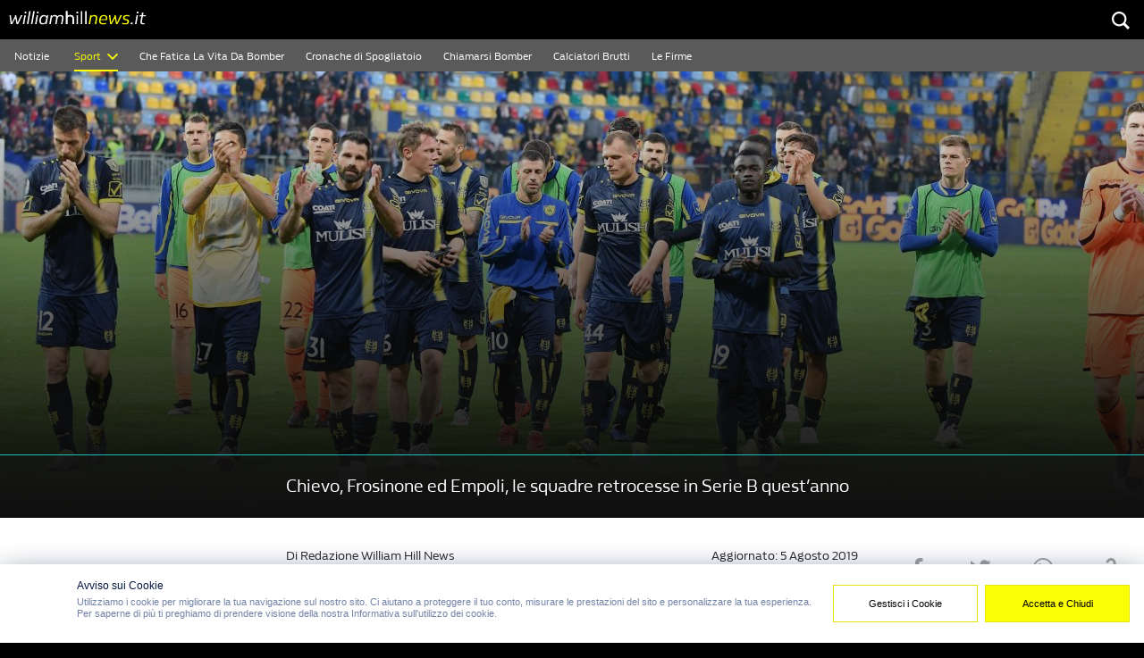

--- FILE ---
content_type: text/html; charset=UTF-8
request_url: https://williamhillnews.it/calcio/squadre-retrocesse-in-serie-b-2019/
body_size: 20400
content:
<!doctype html>
<html lang="it-IT" >
<head>
    <meta charset="UTF-8">
    
    <link href="//www.google-analytics.com" rel="dns-prefetch">
    <link href="https://williamhillnews.it/wp-content/themes/news-wh/img/icons/favicon.ico" rel="shortcut icon">
    <link href="https://williamhillnews.it/wp-content/themes/news-wh/img/icons/touch.png" rel="apple-touch-icon-precomposed">

    <meta name="HandheldFriendly" content="True">
    <meta name="MobileOptimized" content="320">
    <meta http-equiv="X-UA-Compatible" content="IE=edge,chrome=1">
	    <meta name="viewport" content="width=device-width, initial-scale=1.0, maximum-scale=1.0, user-scalable=1">
	    <meta name="description" content="WH News">
	<link rel="apple-touch-icon" sizes="57x57" href="https://williamhillnews.it/wp-content/themes/news-wh/favicon/apple-icon-57x57.png?v=1.0.1">
<link rel="apple-touch-icon" sizes="60x60" href="https://williamhillnews.it/wp-content/themes/news-wh/favicon/apple-icon-60x60.png?v=1.0.1">
<link rel="apple-touch-icon" sizes="72x72" href="https://williamhillnews.it/wp-content/themes/news-wh/favicon/apple-icon-72x72.png?v=1.0.1">
<link rel="apple-touch-icon" sizes="76x76" href="https://williamhillnews.it/wp-content/themes/news-wh/favicon/apple-icon-76x76.png?v=1.0.1">
<link rel="apple-touch-icon" sizes="114x114" href="https://williamhillnews.it/wp-content/themes/news-wh/favicon/apple-icon-114x114.png?v=1.0.1">
<link rel="apple-touch-icon" sizes="120x120" href="https://williamhillnews.it/wp-content/themes/news-wh/favicon/apple-icon-120x120.png?v=1.0.1">
<link rel="apple-touch-icon" sizes="144x144" href="https://williamhillnews.it/wp-content/themes/news-wh/favicon/apple-icon-144x144.png?v=1.0.1">
<link rel="apple-touch-icon" sizes="152x152" href="https://williamhillnews.it/wp-content/themes/news-wh/favicon/apple-icon-152x152.png?v=1.0.1">
<link rel="apple-touch-icon" sizes="180x180" href="https://williamhillnews.it/wp-content/themes/news-wh/favicon/apple-icon-180x180.png?v=1.0.1">
<link rel="icon" type="image/png" sizes="192x192"  href="https://williamhillnews.it/wp-content/themes/news-wh/favicon/android-icon-192x192.png?v=1.0.1">
<link rel="icon" type="image/png" sizes="32x32" href="https://williamhillnews.it/wp-content/themes/news-wh/favicon/favicon-32x32.png?v=1.0.1">
<link rel="icon" type="image/png" sizes="96x96" href="https://williamhillnews.it/wp-content/themes/news-wh/favicon/favicon-96x96.png?v=1.0.1">
<link rel="icon" type="image/png" sizes="16x16" href="https://williamhillnews.it/wp-content/themes/news-wh/favicon/favicon-16x16.png?v=1.0.1">
<link rel="manifest" href="https://williamhillnews.it/wp-content/themes/news-wh/favicon/manifest.json?v=1.0.1">
<meta name="msapplication-TileColor" content="25252a">
<meta name="msapplication-TileImage" content="https://williamhillnews.it/wp-content/themes/news-wh/favicon/ms-icon-144x144.png?v=1.0.1">
<meta name="theme-color" content="25252a">
	<meta property="og:description" content="WH News" />
<meta property="og:locale" content="en_GB" />
<meta property="og:site_name" content="Squadre retrocesse in Serie B: la sconfitta di Chievo, Frosinone ed Empoli : WH News" />    <link rel="pingback" href="https://williamhillnews.it/xmlrpc.php">
	        <meta name="robots" content="noodp"/>
	    <script>

        function addScript(d, p) {
            var js, s = d.getElementsByTagName('script')[0];
            js = d.createElement('script');
            js.className = 'teads';
            js.async = true;
            js.type = 'text/javascript';
            js.src = '//a.teads.tv/page/' + p + '/tag';
            s.parentNode.insertBefore(js, s);
        }

        let checkIfCMPIsReady = function () {
            if(getCookie('euconsent-v2')){
                addScript(window.document, 108785);
                clearInterval(CMPListenerInterval);
            }else {
                let acceptButton = document.querySelector('.qc-cmp2-container button[mode="primary"');
                let articlePage = document.querySelector('article[data-component="Article"]');
                if(acceptButton && !acceptButton.classList.contains('event') && articlePage){
                    function addEventOnFirstBtn (btn){
                        btn.addEventListener('click', () => {
                            addScript(window.document, 108785);
                        });
                    }
                    addEventOnFirstBtn(acceptButton);

                    let moreOptions = document.querySelector('.css-1hy2vtq');
                    moreOptions.addEventListener('click', ()=>{
                        setTimeout(function(){
                            let acceptButtons = document.querySelectorAll('.qc-cmp2-footer .css-47sehv');
                            acceptButtons.forEach((btn)=>{
                                addEventOnFirstBtn(btn);
                            });
                        }, 100);
                    });
                    clearInterval(CMPListenerInterval);
                }
            }


        }
        function getCookie(cname) {
            let name = cname + "=";
            let decodedCookie = decodeURIComponent(document.cookie);
            let ca = decodedCookie.split(';');
            for(let i = 0; i <ca.length; i++) {
                let c = ca[i];
                while (c.charAt(0) == ' ') {
                    c = c.substring(1);
                }
                if (c.indexOf(name) == 0) {
                    return c.substring(name.length, c.length);
                }
            }
            return "";
        }

        let CMPListenerInterval = setInterval (checkIfCMPIsReady, 600);
    </script>
	        <script>

            window.twttr = (function (d, s, id) {
                var t, js, fjs = d.getElementsByTagName(s)[0];
                if (d.getElementById(id)) return;
                js = d.createElement(s);
                js.id = id;
                js.src = "https://platform.twitter.com/widgets.js";
                fjs.parentNode.insertBefore(js, fjs);
                return window.twttr || (t = {
                    _e: [], ready: function (f) {
                        t._e.push(f)
                    }
                });
            }(document, "script", "twitter-wjs"));

        </script>
		<meta name='robots' content='index, follow, max-image-preview:large, max-snippet:-1, max-video-preview:-1' />
<meta property="og:title" content="Chievo, Frosinone ed Empoli, le squadre retrocesse in Serie B quest’anno"/>
<meta property="og:description" content="La stagione 2018/2019 del Campionato italiano di calcio della massima serie si è conclusa con la sconfitta di tre club che con grande fatica si erano conquista"/>
<meta property="og:image:alt" content="chievo, frosinone ed empoli, le squadre retrocesse in serie b"/>
<meta property="og:image" content="https://williamhillnews.it/wp-content/uploads/2019/07/squadre_retrocesse_in_serie_b.jpg"/>
<meta property="og:image:width" content="7616"/>
<meta property="og:image:height" content="5204"/>
<meta property="og:type" content="article"/>
<meta property="og:article:published_time" content="2019-07-18 16:32:26"/>
<meta property="og:article:modified_time" content="2019-08-05 09:12:40"/>
<meta name="twitter:card" content="summary">
<meta name="twitter:title" content="Chievo, Frosinone ed Empoli, le squadre retrocesse in Serie B quest’anno"/>
<meta name="twitter:description" content="La stagione 2018/2019 del Campionato italiano di calcio della massima serie si è conclusa con la sconfitta di tre club che con grande fatica si erano conquista"/>
<meta name="twitter:image" content="https://williamhillnews.it/wp-content/uploads/2019/07/squadre_retrocesse_in_serie_b.jpg"/>
<meta name="twitter:image:alt" content="chievo, frosinone ed empoli, le squadre retrocesse in serie b"/>
<meta name="author" content="Redazione William Hill News"/>

	<!-- This site is optimized with the Yoast SEO Premium plugin v23.5 (Yoast SEO v23.5) - https://yoast.com/wordpress/plugins/seo/ -->
	<title>Squadre retrocesse in Serie B: la sconfitta di Chievo, Frosinone ed Empoli</title>
	<meta name="description" content="Scopri di più su Chievo, Frosinone ed Empoli, le squadre retrocesse in Serie B nel 2019 che dovranno ripartire dalla seconda divisione" />
	<link rel="canonical" href="https://williamhillnews.it/calcio/squadre-retrocesse-in-serie-b-2019/" />
	<meta property="og:url" content="https://williamhillnews.it/calcio/squadre-retrocesse-in-serie-b-2019/" />
	<meta property="og:site_name" content="WH News" />
	<meta property="article:published_time" content="2019-07-18T14:32:26+00:00" />
	<meta property="article:modified_time" content="2019-08-05T07:12:40+00:00" />
	<meta property="og:image" content="https://williamhillnews.it/wp-content/uploads/2019/07/squadre_retrocesse_in_serie_b.jpg" />
	<meta property="og:image:width" content="7616" />
	<meta property="og:image:height" content="5204" />
	<meta property="og:image:type" content="image/jpeg" />
	<meta name="author" content="Redazione William Hill News" />
	<meta name="twitter:label1" content="Scritto da" />
	<meta name="twitter:data1" content="Redazione William Hill News" />
	<meta name="twitter:label2" content="Tempo di lettura stimato" />
	<meta name="twitter:data2" content="3 minuti" />
	<!-- / Yoast SEO Premium plugin. -->


<link rel='dns-prefetch' href='//www.footballwidgets.com' />
<link rel='dns-prefetch' href='//formguide.touch-line.com' />
<link rel='dns-prefetch' href='//tags.tiqcdn.com' />
<link rel="alternate" type="application/rss+xml" title="WH News &raquo; Chievo, Frosinone ed Empoli, le squadre retrocesse in Serie B quest’anno Feed dei commenti" href="https://williamhillnews.it/calcio/squadre-retrocesse-in-serie-b-2019/feed/" />
<script type="text/javascript">
/* <![CDATA[ */
window._wpemojiSettings = {"baseUrl":"https:\/\/s.w.org\/images\/core\/emoji\/15.0.3\/72x72\/","ext":".png","svgUrl":"https:\/\/s.w.org\/images\/core\/emoji\/15.0.3\/svg\/","svgExt":".svg","source":{"concatemoji":"https:\/\/williamhillnews.it\/wp-includes\/js\/wp-emoji-release.min.js?ver=6.6.2"}};
/*! This file is auto-generated */
!function(i,n){var o,s,e;function c(e){try{var t={supportTests:e,timestamp:(new Date).valueOf()};sessionStorage.setItem(o,JSON.stringify(t))}catch(e){}}function p(e,t,n){e.clearRect(0,0,e.canvas.width,e.canvas.height),e.fillText(t,0,0);var t=new Uint32Array(e.getImageData(0,0,e.canvas.width,e.canvas.height).data),r=(e.clearRect(0,0,e.canvas.width,e.canvas.height),e.fillText(n,0,0),new Uint32Array(e.getImageData(0,0,e.canvas.width,e.canvas.height).data));return t.every(function(e,t){return e===r[t]})}function u(e,t,n){switch(t){case"flag":return n(e,"\ud83c\udff3\ufe0f\u200d\u26a7\ufe0f","\ud83c\udff3\ufe0f\u200b\u26a7\ufe0f")?!1:!n(e,"\ud83c\uddfa\ud83c\uddf3","\ud83c\uddfa\u200b\ud83c\uddf3")&&!n(e,"\ud83c\udff4\udb40\udc67\udb40\udc62\udb40\udc65\udb40\udc6e\udb40\udc67\udb40\udc7f","\ud83c\udff4\u200b\udb40\udc67\u200b\udb40\udc62\u200b\udb40\udc65\u200b\udb40\udc6e\u200b\udb40\udc67\u200b\udb40\udc7f");case"emoji":return!n(e,"\ud83d\udc26\u200d\u2b1b","\ud83d\udc26\u200b\u2b1b")}return!1}function f(e,t,n){var r="undefined"!=typeof WorkerGlobalScope&&self instanceof WorkerGlobalScope?new OffscreenCanvas(300,150):i.createElement("canvas"),a=r.getContext("2d",{willReadFrequently:!0}),o=(a.textBaseline="top",a.font="600 32px Arial",{});return e.forEach(function(e){o[e]=t(a,e,n)}),o}function t(e){var t=i.createElement("script");t.src=e,t.defer=!0,i.head.appendChild(t)}"undefined"!=typeof Promise&&(o="wpEmojiSettingsSupports",s=["flag","emoji"],n.supports={everything:!0,everythingExceptFlag:!0},e=new Promise(function(e){i.addEventListener("DOMContentLoaded",e,{once:!0})}),new Promise(function(t){var n=function(){try{var e=JSON.parse(sessionStorage.getItem(o));if("object"==typeof e&&"number"==typeof e.timestamp&&(new Date).valueOf()<e.timestamp+604800&&"object"==typeof e.supportTests)return e.supportTests}catch(e){}return null}();if(!n){if("undefined"!=typeof Worker&&"undefined"!=typeof OffscreenCanvas&&"undefined"!=typeof URL&&URL.createObjectURL&&"undefined"!=typeof Blob)try{var e="postMessage("+f.toString()+"("+[JSON.stringify(s),u.toString(),p.toString()].join(",")+"));",r=new Blob([e],{type:"text/javascript"}),a=new Worker(URL.createObjectURL(r),{name:"wpTestEmojiSupports"});return void(a.onmessage=function(e){c(n=e.data),a.terminate(),t(n)})}catch(e){}c(n=f(s,u,p))}t(n)}).then(function(e){for(var t in e)n.supports[t]=e[t],n.supports.everything=n.supports.everything&&n.supports[t],"flag"!==t&&(n.supports.everythingExceptFlag=n.supports.everythingExceptFlag&&n.supports[t]);n.supports.everythingExceptFlag=n.supports.everythingExceptFlag&&!n.supports.flag,n.DOMReady=!1,n.readyCallback=function(){n.DOMReady=!0}}).then(function(){return e}).then(function(){var e;n.supports.everything||(n.readyCallback(),(e=n.source||{}).concatemoji?t(e.concatemoji):e.wpemoji&&e.twemoji&&(t(e.twemoji),t(e.wpemoji)))}))}((window,document),window._wpemojiSettings);
/* ]]> */
</script>
<style id='wp-emoji-styles-inline-css' type='text/css'>

	img.wp-smiley, img.emoji {
		display: inline !important;
		border: none !important;
		box-shadow: none !important;
		height: 1em !important;
		width: 1em !important;
		margin: 0 0.07em !important;
		vertical-align: -0.1em !important;
		background: none !important;
		padding: 0 !important;
	}
</style>
<link rel='stylesheet' id='wp-block-library-css' href='https://williamhillnews.it/wp-includes/css/dist/block-library/style.min.css?ver=6.6.2' type='text/css' media='all' />
<style id='classic-theme-styles-inline-css' type='text/css'>
/*! This file is auto-generated */
.wp-block-button__link{color:#fff;background-color:#32373c;border-radius:9999px;box-shadow:none;text-decoration:none;padding:calc(.667em + 2px) calc(1.333em + 2px);font-size:1.125em}.wp-block-file__button{background:#32373c;color:#fff;text-decoration:none}
</style>
<style id='global-styles-inline-css' type='text/css'>
:root{--wp--preset--aspect-ratio--square: 1;--wp--preset--aspect-ratio--4-3: 4/3;--wp--preset--aspect-ratio--3-4: 3/4;--wp--preset--aspect-ratio--3-2: 3/2;--wp--preset--aspect-ratio--2-3: 2/3;--wp--preset--aspect-ratio--16-9: 16/9;--wp--preset--aspect-ratio--9-16: 9/16;--wp--preset--color--black: #000000;--wp--preset--color--cyan-bluish-gray: #abb8c3;--wp--preset--color--white: #ffffff;--wp--preset--color--pale-pink: #f78da7;--wp--preset--color--vivid-red: #cf2e2e;--wp--preset--color--luminous-vivid-orange: #ff6900;--wp--preset--color--luminous-vivid-amber: #fcb900;--wp--preset--color--light-green-cyan: #7bdcb5;--wp--preset--color--vivid-green-cyan: #00d084;--wp--preset--color--pale-cyan-blue: #8ed1fc;--wp--preset--color--vivid-cyan-blue: #0693e3;--wp--preset--color--vivid-purple: #9b51e0;--wp--preset--gradient--vivid-cyan-blue-to-vivid-purple: linear-gradient(135deg,rgba(6,147,227,1) 0%,rgb(155,81,224) 100%);--wp--preset--gradient--light-green-cyan-to-vivid-green-cyan: linear-gradient(135deg,rgb(122,220,180) 0%,rgb(0,208,130) 100%);--wp--preset--gradient--luminous-vivid-amber-to-luminous-vivid-orange: linear-gradient(135deg,rgba(252,185,0,1) 0%,rgba(255,105,0,1) 100%);--wp--preset--gradient--luminous-vivid-orange-to-vivid-red: linear-gradient(135deg,rgba(255,105,0,1) 0%,rgb(207,46,46) 100%);--wp--preset--gradient--very-light-gray-to-cyan-bluish-gray: linear-gradient(135deg,rgb(238,238,238) 0%,rgb(169,184,195) 100%);--wp--preset--gradient--cool-to-warm-spectrum: linear-gradient(135deg,rgb(74,234,220) 0%,rgb(151,120,209) 20%,rgb(207,42,186) 40%,rgb(238,44,130) 60%,rgb(251,105,98) 80%,rgb(254,248,76) 100%);--wp--preset--gradient--blush-light-purple: linear-gradient(135deg,rgb(255,206,236) 0%,rgb(152,150,240) 100%);--wp--preset--gradient--blush-bordeaux: linear-gradient(135deg,rgb(254,205,165) 0%,rgb(254,45,45) 50%,rgb(107,0,62) 100%);--wp--preset--gradient--luminous-dusk: linear-gradient(135deg,rgb(255,203,112) 0%,rgb(199,81,192) 50%,rgb(65,88,208) 100%);--wp--preset--gradient--pale-ocean: linear-gradient(135deg,rgb(255,245,203) 0%,rgb(182,227,212) 50%,rgb(51,167,181) 100%);--wp--preset--gradient--electric-grass: linear-gradient(135deg,rgb(202,248,128) 0%,rgb(113,206,126) 100%);--wp--preset--gradient--midnight: linear-gradient(135deg,rgb(2,3,129) 0%,rgb(40,116,252) 100%);--wp--preset--font-size--small: 13px;--wp--preset--font-size--medium: 20px;--wp--preset--font-size--large: 36px;--wp--preset--font-size--x-large: 42px;--wp--preset--spacing--20: 0.44rem;--wp--preset--spacing--30: 0.67rem;--wp--preset--spacing--40: 1rem;--wp--preset--spacing--50: 1.5rem;--wp--preset--spacing--60: 2.25rem;--wp--preset--spacing--70: 3.38rem;--wp--preset--spacing--80: 5.06rem;--wp--preset--shadow--natural: 6px 6px 9px rgba(0, 0, 0, 0.2);--wp--preset--shadow--deep: 12px 12px 50px rgba(0, 0, 0, 0.4);--wp--preset--shadow--sharp: 6px 6px 0px rgba(0, 0, 0, 0.2);--wp--preset--shadow--outlined: 6px 6px 0px -3px rgba(255, 255, 255, 1), 6px 6px rgba(0, 0, 0, 1);--wp--preset--shadow--crisp: 6px 6px 0px rgba(0, 0, 0, 1);}:where(.is-layout-flex){gap: 0.5em;}:where(.is-layout-grid){gap: 0.5em;}body .is-layout-flex{display: flex;}.is-layout-flex{flex-wrap: wrap;align-items: center;}.is-layout-flex > :is(*, div){margin: 0;}body .is-layout-grid{display: grid;}.is-layout-grid > :is(*, div){margin: 0;}:where(.wp-block-columns.is-layout-flex){gap: 2em;}:where(.wp-block-columns.is-layout-grid){gap: 2em;}:where(.wp-block-post-template.is-layout-flex){gap: 1.25em;}:where(.wp-block-post-template.is-layout-grid){gap: 1.25em;}.has-black-color{color: var(--wp--preset--color--black) !important;}.has-cyan-bluish-gray-color{color: var(--wp--preset--color--cyan-bluish-gray) !important;}.has-white-color{color: var(--wp--preset--color--white) !important;}.has-pale-pink-color{color: var(--wp--preset--color--pale-pink) !important;}.has-vivid-red-color{color: var(--wp--preset--color--vivid-red) !important;}.has-luminous-vivid-orange-color{color: var(--wp--preset--color--luminous-vivid-orange) !important;}.has-luminous-vivid-amber-color{color: var(--wp--preset--color--luminous-vivid-amber) !important;}.has-light-green-cyan-color{color: var(--wp--preset--color--light-green-cyan) !important;}.has-vivid-green-cyan-color{color: var(--wp--preset--color--vivid-green-cyan) !important;}.has-pale-cyan-blue-color{color: var(--wp--preset--color--pale-cyan-blue) !important;}.has-vivid-cyan-blue-color{color: var(--wp--preset--color--vivid-cyan-blue) !important;}.has-vivid-purple-color{color: var(--wp--preset--color--vivid-purple) !important;}.has-black-background-color{background-color: var(--wp--preset--color--black) !important;}.has-cyan-bluish-gray-background-color{background-color: var(--wp--preset--color--cyan-bluish-gray) !important;}.has-white-background-color{background-color: var(--wp--preset--color--white) !important;}.has-pale-pink-background-color{background-color: var(--wp--preset--color--pale-pink) !important;}.has-vivid-red-background-color{background-color: var(--wp--preset--color--vivid-red) !important;}.has-luminous-vivid-orange-background-color{background-color: var(--wp--preset--color--luminous-vivid-orange) !important;}.has-luminous-vivid-amber-background-color{background-color: var(--wp--preset--color--luminous-vivid-amber) !important;}.has-light-green-cyan-background-color{background-color: var(--wp--preset--color--light-green-cyan) !important;}.has-vivid-green-cyan-background-color{background-color: var(--wp--preset--color--vivid-green-cyan) !important;}.has-pale-cyan-blue-background-color{background-color: var(--wp--preset--color--pale-cyan-blue) !important;}.has-vivid-cyan-blue-background-color{background-color: var(--wp--preset--color--vivid-cyan-blue) !important;}.has-vivid-purple-background-color{background-color: var(--wp--preset--color--vivid-purple) !important;}.has-black-border-color{border-color: var(--wp--preset--color--black) !important;}.has-cyan-bluish-gray-border-color{border-color: var(--wp--preset--color--cyan-bluish-gray) !important;}.has-white-border-color{border-color: var(--wp--preset--color--white) !important;}.has-pale-pink-border-color{border-color: var(--wp--preset--color--pale-pink) !important;}.has-vivid-red-border-color{border-color: var(--wp--preset--color--vivid-red) !important;}.has-luminous-vivid-orange-border-color{border-color: var(--wp--preset--color--luminous-vivid-orange) !important;}.has-luminous-vivid-amber-border-color{border-color: var(--wp--preset--color--luminous-vivid-amber) !important;}.has-light-green-cyan-border-color{border-color: var(--wp--preset--color--light-green-cyan) !important;}.has-vivid-green-cyan-border-color{border-color: var(--wp--preset--color--vivid-green-cyan) !important;}.has-pale-cyan-blue-border-color{border-color: var(--wp--preset--color--pale-cyan-blue) !important;}.has-vivid-cyan-blue-border-color{border-color: var(--wp--preset--color--vivid-cyan-blue) !important;}.has-vivid-purple-border-color{border-color: var(--wp--preset--color--vivid-purple) !important;}.has-vivid-cyan-blue-to-vivid-purple-gradient-background{background: var(--wp--preset--gradient--vivid-cyan-blue-to-vivid-purple) !important;}.has-light-green-cyan-to-vivid-green-cyan-gradient-background{background: var(--wp--preset--gradient--light-green-cyan-to-vivid-green-cyan) !important;}.has-luminous-vivid-amber-to-luminous-vivid-orange-gradient-background{background: var(--wp--preset--gradient--luminous-vivid-amber-to-luminous-vivid-orange) !important;}.has-luminous-vivid-orange-to-vivid-red-gradient-background{background: var(--wp--preset--gradient--luminous-vivid-orange-to-vivid-red) !important;}.has-very-light-gray-to-cyan-bluish-gray-gradient-background{background: var(--wp--preset--gradient--very-light-gray-to-cyan-bluish-gray) !important;}.has-cool-to-warm-spectrum-gradient-background{background: var(--wp--preset--gradient--cool-to-warm-spectrum) !important;}.has-blush-light-purple-gradient-background{background: var(--wp--preset--gradient--blush-light-purple) !important;}.has-blush-bordeaux-gradient-background{background: var(--wp--preset--gradient--blush-bordeaux) !important;}.has-luminous-dusk-gradient-background{background: var(--wp--preset--gradient--luminous-dusk) !important;}.has-pale-ocean-gradient-background{background: var(--wp--preset--gradient--pale-ocean) !important;}.has-electric-grass-gradient-background{background: var(--wp--preset--gradient--electric-grass) !important;}.has-midnight-gradient-background{background: var(--wp--preset--gradient--midnight) !important;}.has-small-font-size{font-size: var(--wp--preset--font-size--small) !important;}.has-medium-font-size{font-size: var(--wp--preset--font-size--medium) !important;}.has-large-font-size{font-size: var(--wp--preset--font-size--large) !important;}.has-x-large-font-size{font-size: var(--wp--preset--font-size--x-large) !important;}
:where(.wp-block-post-template.is-layout-flex){gap: 1.25em;}:where(.wp-block-post-template.is-layout-grid){gap: 1.25em;}
:where(.wp-block-columns.is-layout-flex){gap: 2em;}:where(.wp-block-columns.is-layout-grid){gap: 2em;}
:root :where(.wp-block-pullquote){font-size: 1.5em;line-height: 1.6;}
</style>
<link rel='stylesheet' id='ppress-frontend-css' href='https://williamhillnews.it/wp-content/plugins/wp-user-avatar/assets/css/frontend.min.css?ver=4.15.21' type='text/css' media='all' />
<link rel='stylesheet' id='ppress-flatpickr-css' href='https://williamhillnews.it/wp-content/plugins/wp-user-avatar/assets/flatpickr/flatpickr.min.css?ver=4.15.21' type='text/css' media='all' />
<link rel='stylesheet' id='ppress-select2-css' href='https://williamhillnews.it/wp-content/plugins/wp-user-avatar/assets/select2/select2.min.css?ver=6.6.2' type='text/css' media='all' />
<link rel='stylesheet' id='dale-live-events-css' href='https://williamhillnews.it/wp-content/plugins/daext-live-events/public/assets/css/production/live-events.css?ver=1.21' type='text/css' media='all' />
<link rel='stylesheet' id='dale-custom-css' href='https://williamhillnews.it/wp-content/plugins/daext-live-events/public/assets/css/custom-1.css?ver=1.21' type='text/css' media='all' />
<link rel='stylesheet' id='dale-fontello-css' href='https://williamhillnews.it/wp-content/plugins/daext-live-events/public/assets/font/fontello/css/dale-fontello.css?ver=1.21' type='text/css' media='all' />
<link rel='stylesheet' id='main-styles-css' href='https://williamhillnews.it/wp-content/themes/news-wh/webpack/dist/style.css?ver=1.72' type='text/css' media='all' />
<link rel='stylesheet' id='sample-custom-post-css-css' href='https://williamhillnews.it/wp-content/themes/news-wh/post-templates/sample-custom-post/style.min.css?ver=1.72' type='text/css' media='all' />
<script type="text/javascript" src="https://williamhillnews.it/wp-includes/js/jquery/jquery.min.js?ver=3.7.1" id="jquery-core-js"></script>
<script type="text/javascript" src="https://williamhillnews.it/wp-includes/js/jquery/jquery-migrate.min.js?ver=3.4.1" id="jquery-migrate-js"></script>
<script type="text/javascript" src="https://williamhillnews.it/wp-content/plugins/wp-user-avatar/assets/flatpickr/flatpickr.min.js?ver=4.15.21" id="ppress-flatpickr-js"></script>
<script type="text/javascript" src="https://williamhillnews.it/wp-content/plugins/wp-user-avatar/assets/select2/select2.min.js?ver=4.15.21" id="ppress-select2-js"></script>
<script type="text/javascript" id="main-js-js-extra">
/* <![CDATA[ */
var settings = {"template":"page.php","themeuri":"https:\/\/williamhillnews.it\/wp-content\/themes\/news-wh","post_type":"post","ajax_url":"https:\/\/williamhillnews.it\/wp-admin\/admin-ajax.php?ajax_nonce=65850e0ea0","uri":"https:\/\/williamhillnews.it\/wp-content\/themes\/news-wh","cat":"","tag":"","s":"","author":""};
/* ]]> */
</script>
<script type="text/javascript" src="https://williamhillnews.it/wp-content/themes/news-wh/webpack/dist/main.js?ver=1.72" id="main-js-js"></script>
<script type="text/javascript" src="https://formguide.touch-line.com/js/init.js?ver=6.6.2" id="tlds-formguide-js-js"></script>
<script type="text/javascript" src="https://tags.tiqcdn.com/utag/williamhillgroup/it-web/prod/utag.js?ver=6.6.2" id="tealium-js-js"></script>
<link rel="https://api.w.org/" href="https://williamhillnews.it/wp-json/" /><link rel="alternate" title="JSON" type="application/json" href="https://williamhillnews.it/wp-json/wp/v2/posts/1299" /><link rel="EditURI" type="application/rsd+xml" title="RSD" href="https://williamhillnews.it/xmlrpc.php?rsd" />
<meta name="generator" content="WordPress 6.6.2" />
<link rel='shortlink' href='https://williamhillnews.it/?p=1299' />
<link rel="alternate" title="oEmbed (JSON)" type="application/json+oembed" href="https://williamhillnews.it/wp-json/oembed/1.0/embed?url=https%3A%2F%2Fwilliamhillnews.it%2Fcalcio%2Fsquadre-retrocesse-in-serie-b-2019%2F" />
<link rel="alternate" title="oEmbed (XML)" type="text/xml+oembed" href="https://williamhillnews.it/wp-json/oembed/1.0/embed?url=https%3A%2F%2Fwilliamhillnews.it%2Fcalcio%2Fsquadre-retrocesse-in-serie-b-2019%2F&#038;format=xml" />


<!-- This site is optimized with the Schema plugin v1.7.9.6 - https://schema.press -->
<script type="application/ld+json">{"@context":"https:\/\/schema.org\/","@type":"BlogPosting","mainEntityOfPage":{"@type":"WebPage","@id":"https:\/\/williamhillnews.it\/calcio\/squadre-retrocesse-in-serie-b-2019\/"},"url":"https:\/\/williamhillnews.it\/calcio\/squadre-retrocesse-in-serie-b-2019\/","headline":"Chievo, Frosinone ed Empoli, le squadre retrocesse in Serie B quest’anno","datePublished":"2019-07-18T16:32:26+02:00","dateModified":"2019-08-05T09:12:40+02:00","publisher":{"@type":"Organization","@id":"https:\/\/williamhillnews.it\/#organization","name":"WH News","logo":{"@type":"ImageObject","url":"","width":600,"height":60}},"image":{"@type":"ImageObject","url":"https:\/\/williamhillnews.it\/wp-content\/uploads\/2019\/07\/squadre_retrocesse_in_serie_b.jpg","width":7616,"height":5204},"articleSection":"Calcio","description":"La stagione 2018\/2019 del Campionato italiano di calcio della massima serie si è conclusa con la sconfitta di tre club che con grande fatica si erano conquistati un posto in Serie A: stiamo parlando di Chievo, Frosinone ed Empoli, le tre squadre retrocesse in Serie B che nella nuova","author":{"@type":"Person","name":"Redazione William Hill News","url":"https:\/\/williamhillnews.it\/author\/a-milanese\/","description":"Una redazione di esperti e appassionati di tutti gli sport più seguiti.","image":{"@type":"ImageObject","url":"https:\/\/secure.gravatar.com\/avatar\/aec73e01193a9f34c0faf973a16b7ea6?s=96&d=mm&r=g","height":96,"width":96}}}</script>

<link href="https://fonts.googleapis.com/css?family=Open+Sans:400,600&#038;subset=cyrillic,cyrillic-ext,greek,greek-ext,latin-ext,vietnamese" rel="stylesheet"></head>
<body class="post-template-default single single-post postid-1299 single-format-standard" itemscope itemtype="http://schema.org/WebPage">
<!-- Quantcast Tag --><script type="text/javascript">var _qevents = _qevents || [];(function() {var elem = document.createElement('script');elem.src = (document.location.protocol == "https:" ? "https://secure" : "http://edge") + ".quantserve.com/quant.js";elem.async = true;elem.type = "text/javascript";var scpt = document.getElementsByTagName('script')[0];scpt.parentNode.insertBefore(elem, scpt);})();_qevents.push({qacct:"p-_1AfKu0useUzb"});</script><noscript><div style="display:none;"><img src="//pixel.quantserve.com/pixel/p-_1AfKu0useUzb.gif" border="0" height="1" width="1" alt="Quantcast"/></div></noscript><!-- End Quantcast tag -->
<div class="hidden"></div>
    <div class="row"></div>
    <section id="headerDesktop" class="hidden-md-down" data-component="NavbarDesktop">
        <nav class="wh-desktop-top">
            <ul>
                <li class="logo">
                    <a href="https://williamhillnews.it"><img src="https://williamhillnews.it/wp-content/themes/news-wh/img/logos/wh-logo.svg" alt=" "></a>
                </li>
				            </ul>
            <div class="btnWrp">
								                <button id="desktopSearch"><img src="https://williamhillnews.it/wp-content/themes/news-wh/img/icons/search.svg" alt=""></button>
            </div>
        </nav>
    <nav class="wh-desktop-bottom hide_widget">
        <ul class="left-section">
                                <li>
                        <a target="_self" class=""
                           href="https://williamhillnews.it/">Notizie</a>
                    </li>
					<li>                <a class="dropDownTrigger active"
                   data-submenu-id="submenu-sport">
					Sport                    <span>
					<svg id="icons-chevron-down" xmlns="http://www.w3.org/2000/svg" width="12" height="7" viewBox="0 0 12 7">
    <path fill-rule="nonzero" d="M6 4.562l4.667-4.48a.305.305 0 0 1 .423.006l.82.801a.29.29 0 0 1 .005.415l-5.698 5.47A.28.28 0 0 1 6 6.856a.296.296 0 0 1-.217-.08L.085 1.305A.29.29 0 0 1 .09.888l.82-.8a.305.305 0 0 1 .423-.006L6 4.562z"/>
</svg>
				</span>
                </a>
                <div class="dropdown-body" id="submenu-sport">
					                        <a class=""
                           href="https://williamhillnews.it/calcio/">
                            <div class="item">
                                <div class="icon"
                                     style="background: url('') center center no-repeat"></div>
                                <div class="name">
									Calcio                                    <p class="tick">
										<svg id="icons-tick" width="24px" height="19px" viewBox="0 0 24 19" version="1.1" xmlns="http://www.w3.org/2000/svg" xmlns:xlink="http://www.w3.org/1999/xlink">
    <path transform="translate(0.000000, -3.000000)" d="M23.5397947,4.51678144 L23.1477491,4.14187957 C23.0000219,3.98282994 22.8352491,3.86638329 22.6534309,3.79253903 C22.4716126,3.71869476 22.2727488,3.68177234 22.05684,3.68177234 C21.8409306,3.68177234 21.6392264,3.71869476 21.4517255,3.79253903 C21.2642257,3.86638329 21.096612,3.98282994 20.9488842,4.14187957 L8.72726295,16.3603005 L3.05112312,10.685647 C2.90339533,10.5265974 2.73578157,10.4101507 2.54828183,10.3363065 C2.36078151,10.2624622 2.15907725,10.2255398 1.94316732,10.2255398 C1.72725796,10.2255398 1.52839414,10.2624622 1.34657645,10.3363065 C1.16475816,10.4101507 0.99430338,10.5265974 0.835212675,10.685647 L0.460212615,11.07759 C0.301121328,11.2252785 0.184644174,11.3900081 0.11078057,11.5717788 C0.0369169656,11.7535494 -1.5127281e-05,11.9523612 -1.5127281e-05,12.1682134 C-1.5127281e-05,12.3840662 0.0369169656,12.5857177 0.11078057,12.7731695 C0.184644174,12.9606201 0.301121328,13.12819 0.460212615,13.2758791 L7.00567074,20.296764 L7.39771634,20.6716659 C7.54544354,20.8307155 7.71021629,20.9471622 7.89203457,21.0210064 C8.07385285,21.0948507 8.27271667,21.1317731 8.48862544,21.1317731 C8.7045348,21.1317731 8.90623905,21.0948507 9.09373995,21.0210064 C9.28123969,20.9471622 9.44885346,20.8307155 9.59658125,20.6716659 L23.5397452,6.73215294 C23.6988365,6.58446383 23.8153137,6.41689396 23.8891773,6.22944332 C23.9630409,6.0419921 23.999973,5.84034066 23.999973,5.62448726 C23.999973,5.40863444 23.9630409,5.20982269 23.8891773,5.0280526 C23.8153137,4.84628193 23.6988365,4.67587178 23.5397452,4.51682274 L23.5397947,4.51678144 Z" id="Shape"></path>
</svg>                                    </p>
                                </div>
                            </div>
                        </a>
						                        <a class=""
                           href="https://williamhillnews.it/tennis/">
                            <div class="item">
                                <div class="icon"
                                     style="background: url('') center center no-repeat"></div>
                                <div class="name">
									Tennis                                    <p class="tick">
										<svg id="icons-tick" width="24px" height="19px" viewBox="0 0 24 19" version="1.1" xmlns="http://www.w3.org/2000/svg" xmlns:xlink="http://www.w3.org/1999/xlink">
    <path transform="translate(0.000000, -3.000000)" d="M23.5397947,4.51678144 L23.1477491,4.14187957 C23.0000219,3.98282994 22.8352491,3.86638329 22.6534309,3.79253903 C22.4716126,3.71869476 22.2727488,3.68177234 22.05684,3.68177234 C21.8409306,3.68177234 21.6392264,3.71869476 21.4517255,3.79253903 C21.2642257,3.86638329 21.096612,3.98282994 20.9488842,4.14187957 L8.72726295,16.3603005 L3.05112312,10.685647 C2.90339533,10.5265974 2.73578157,10.4101507 2.54828183,10.3363065 C2.36078151,10.2624622 2.15907725,10.2255398 1.94316732,10.2255398 C1.72725796,10.2255398 1.52839414,10.2624622 1.34657645,10.3363065 C1.16475816,10.4101507 0.99430338,10.5265974 0.835212675,10.685647 L0.460212615,11.07759 C0.301121328,11.2252785 0.184644174,11.3900081 0.11078057,11.5717788 C0.0369169656,11.7535494 -1.5127281e-05,11.9523612 -1.5127281e-05,12.1682134 C-1.5127281e-05,12.3840662 0.0369169656,12.5857177 0.11078057,12.7731695 C0.184644174,12.9606201 0.301121328,13.12819 0.460212615,13.2758791 L7.00567074,20.296764 L7.39771634,20.6716659 C7.54544354,20.8307155 7.71021629,20.9471622 7.89203457,21.0210064 C8.07385285,21.0948507 8.27271667,21.1317731 8.48862544,21.1317731 C8.7045348,21.1317731 8.90623905,21.0948507 9.09373995,21.0210064 C9.28123969,20.9471622 9.44885346,20.8307155 9.59658125,20.6716659 L23.5397452,6.73215294 C23.6988365,6.58446383 23.8153137,6.41689396 23.8891773,6.22944332 C23.9630409,6.0419921 23.999973,5.84034066 23.999973,5.62448726 C23.999973,5.40863444 23.9630409,5.20982269 23.8891773,5.0280526 C23.8153137,4.84628193 23.6988365,4.67587178 23.5397452,4.51682274 L23.5397947,4.51678144 Z" id="Shape"></path>
</svg>                                    </p>
                                </div>
                            </div>
                        </a>
						                        <a class=""
                           href="https://williamhillnews.it/basket/">
                            <div class="item">
                                <div class="icon"
                                     style="background: url('') center center no-repeat"></div>
                                <div class="name">
									Basket                                    <p class="tick">
										<svg id="icons-tick" width="24px" height="19px" viewBox="0 0 24 19" version="1.1" xmlns="http://www.w3.org/2000/svg" xmlns:xlink="http://www.w3.org/1999/xlink">
    <path transform="translate(0.000000, -3.000000)" d="M23.5397947,4.51678144 L23.1477491,4.14187957 C23.0000219,3.98282994 22.8352491,3.86638329 22.6534309,3.79253903 C22.4716126,3.71869476 22.2727488,3.68177234 22.05684,3.68177234 C21.8409306,3.68177234 21.6392264,3.71869476 21.4517255,3.79253903 C21.2642257,3.86638329 21.096612,3.98282994 20.9488842,4.14187957 L8.72726295,16.3603005 L3.05112312,10.685647 C2.90339533,10.5265974 2.73578157,10.4101507 2.54828183,10.3363065 C2.36078151,10.2624622 2.15907725,10.2255398 1.94316732,10.2255398 C1.72725796,10.2255398 1.52839414,10.2624622 1.34657645,10.3363065 C1.16475816,10.4101507 0.99430338,10.5265974 0.835212675,10.685647 L0.460212615,11.07759 C0.301121328,11.2252785 0.184644174,11.3900081 0.11078057,11.5717788 C0.0369169656,11.7535494 -1.5127281e-05,11.9523612 -1.5127281e-05,12.1682134 C-1.5127281e-05,12.3840662 0.0369169656,12.5857177 0.11078057,12.7731695 C0.184644174,12.9606201 0.301121328,13.12819 0.460212615,13.2758791 L7.00567074,20.296764 L7.39771634,20.6716659 C7.54544354,20.8307155 7.71021629,20.9471622 7.89203457,21.0210064 C8.07385285,21.0948507 8.27271667,21.1317731 8.48862544,21.1317731 C8.7045348,21.1317731 8.90623905,21.0948507 9.09373995,21.0210064 C9.28123969,20.9471622 9.44885346,20.8307155 9.59658125,20.6716659 L23.5397452,6.73215294 C23.6988365,6.58446383 23.8153137,6.41689396 23.8891773,6.22944332 C23.9630409,6.0419921 23.999973,5.84034066 23.999973,5.62448726 C23.999973,5.40863444 23.9630409,5.20982269 23.8891773,5.0280526 C23.8153137,4.84628193 23.6988365,4.67587178 23.5397452,4.51682274 L23.5397947,4.51678144 Z" id="Shape"></path>
</svg>                                    </p>
                                </div>
                            </div>
                        </a>
						                        <a class=""
                           href="https://williamhillnews.it/volley/">
                            <div class="item">
                                <div class="icon"
                                     style="background: url('') center center no-repeat"></div>
                                <div class="name">
									Volley                                    <p class="tick">
										<svg id="icons-tick" width="24px" height="19px" viewBox="0 0 24 19" version="1.1" xmlns="http://www.w3.org/2000/svg" xmlns:xlink="http://www.w3.org/1999/xlink">
    <path transform="translate(0.000000, -3.000000)" d="M23.5397947,4.51678144 L23.1477491,4.14187957 C23.0000219,3.98282994 22.8352491,3.86638329 22.6534309,3.79253903 C22.4716126,3.71869476 22.2727488,3.68177234 22.05684,3.68177234 C21.8409306,3.68177234 21.6392264,3.71869476 21.4517255,3.79253903 C21.2642257,3.86638329 21.096612,3.98282994 20.9488842,4.14187957 L8.72726295,16.3603005 L3.05112312,10.685647 C2.90339533,10.5265974 2.73578157,10.4101507 2.54828183,10.3363065 C2.36078151,10.2624622 2.15907725,10.2255398 1.94316732,10.2255398 C1.72725796,10.2255398 1.52839414,10.2624622 1.34657645,10.3363065 C1.16475816,10.4101507 0.99430338,10.5265974 0.835212675,10.685647 L0.460212615,11.07759 C0.301121328,11.2252785 0.184644174,11.3900081 0.11078057,11.5717788 C0.0369169656,11.7535494 -1.5127281e-05,11.9523612 -1.5127281e-05,12.1682134 C-1.5127281e-05,12.3840662 0.0369169656,12.5857177 0.11078057,12.7731695 C0.184644174,12.9606201 0.301121328,13.12819 0.460212615,13.2758791 L7.00567074,20.296764 L7.39771634,20.6716659 C7.54544354,20.8307155 7.71021629,20.9471622 7.89203457,21.0210064 C8.07385285,21.0948507 8.27271667,21.1317731 8.48862544,21.1317731 C8.7045348,21.1317731 8.90623905,21.0948507 9.09373995,21.0210064 C9.28123969,20.9471622 9.44885346,20.8307155 9.59658125,20.6716659 L23.5397452,6.73215294 C23.6988365,6.58446383 23.8153137,6.41689396 23.8891773,6.22944332 C23.9630409,6.0419921 23.999973,5.84034066 23.999973,5.62448726 C23.999973,5.40863444 23.9630409,5.20982269 23.8891773,5.0280526 C23.8153137,4.84628193 23.6988365,4.67587178 23.5397452,4.51682274 L23.5397947,4.51678144 Z" id="Shape"></path>
</svg>                                    </p>
                                </div>
                            </div>
                        </a>
						                        <a class=""
                           href="https://williamhillnews.it/motori/">
                            <div class="item">
                                <div class="icon"
                                     style="background: url('') center center no-repeat"></div>
                                <div class="name">
									Motori                                    <p class="tick">
										<svg id="icons-tick" width="24px" height="19px" viewBox="0 0 24 19" version="1.1" xmlns="http://www.w3.org/2000/svg" xmlns:xlink="http://www.w3.org/1999/xlink">
    <path transform="translate(0.000000, -3.000000)" d="M23.5397947,4.51678144 L23.1477491,4.14187957 C23.0000219,3.98282994 22.8352491,3.86638329 22.6534309,3.79253903 C22.4716126,3.71869476 22.2727488,3.68177234 22.05684,3.68177234 C21.8409306,3.68177234 21.6392264,3.71869476 21.4517255,3.79253903 C21.2642257,3.86638329 21.096612,3.98282994 20.9488842,4.14187957 L8.72726295,16.3603005 L3.05112312,10.685647 C2.90339533,10.5265974 2.73578157,10.4101507 2.54828183,10.3363065 C2.36078151,10.2624622 2.15907725,10.2255398 1.94316732,10.2255398 C1.72725796,10.2255398 1.52839414,10.2624622 1.34657645,10.3363065 C1.16475816,10.4101507 0.99430338,10.5265974 0.835212675,10.685647 L0.460212615,11.07759 C0.301121328,11.2252785 0.184644174,11.3900081 0.11078057,11.5717788 C0.0369169656,11.7535494 -1.5127281e-05,11.9523612 -1.5127281e-05,12.1682134 C-1.5127281e-05,12.3840662 0.0369169656,12.5857177 0.11078057,12.7731695 C0.184644174,12.9606201 0.301121328,13.12819 0.460212615,13.2758791 L7.00567074,20.296764 L7.39771634,20.6716659 C7.54544354,20.8307155 7.71021629,20.9471622 7.89203457,21.0210064 C8.07385285,21.0948507 8.27271667,21.1317731 8.48862544,21.1317731 C8.7045348,21.1317731 8.90623905,21.0948507 9.09373995,21.0210064 C9.28123969,20.9471622 9.44885346,20.8307155 9.59658125,20.6716659 L23.5397452,6.73215294 C23.6988365,6.58446383 23.8153137,6.41689396 23.8891773,6.22944332 C23.9630409,6.0419921 23.999973,5.84034066 23.999973,5.62448726 C23.999973,5.40863444 23.9630409,5.20982269 23.8891773,5.0280526 C23.8153137,4.84628193 23.6988365,4.67587178 23.5397452,4.51682274 L23.5397947,4.51678144 Z" id="Shape"></path>
</svg>                                    </p>
                                </div>
                            </div>
                        </a>
						                        <a class=""
                           href="https://williamhillnews.it/olimpiadi/">
                            <div class="item">
                                <div class="icon"
                                     style="background: url('') center center no-repeat"></div>
                                <div class="name">
									Olimpiadi                                    <p class="tick">
										<svg id="icons-tick" width="24px" height="19px" viewBox="0 0 24 19" version="1.1" xmlns="http://www.w3.org/2000/svg" xmlns:xlink="http://www.w3.org/1999/xlink">
    <path transform="translate(0.000000, -3.000000)" d="M23.5397947,4.51678144 L23.1477491,4.14187957 C23.0000219,3.98282994 22.8352491,3.86638329 22.6534309,3.79253903 C22.4716126,3.71869476 22.2727488,3.68177234 22.05684,3.68177234 C21.8409306,3.68177234 21.6392264,3.71869476 21.4517255,3.79253903 C21.2642257,3.86638329 21.096612,3.98282994 20.9488842,4.14187957 L8.72726295,16.3603005 L3.05112312,10.685647 C2.90339533,10.5265974 2.73578157,10.4101507 2.54828183,10.3363065 C2.36078151,10.2624622 2.15907725,10.2255398 1.94316732,10.2255398 C1.72725796,10.2255398 1.52839414,10.2624622 1.34657645,10.3363065 C1.16475816,10.4101507 0.99430338,10.5265974 0.835212675,10.685647 L0.460212615,11.07759 C0.301121328,11.2252785 0.184644174,11.3900081 0.11078057,11.5717788 C0.0369169656,11.7535494 -1.5127281e-05,11.9523612 -1.5127281e-05,12.1682134 C-1.5127281e-05,12.3840662 0.0369169656,12.5857177 0.11078057,12.7731695 C0.184644174,12.9606201 0.301121328,13.12819 0.460212615,13.2758791 L7.00567074,20.296764 L7.39771634,20.6716659 C7.54544354,20.8307155 7.71021629,20.9471622 7.89203457,21.0210064 C8.07385285,21.0948507 8.27271667,21.1317731 8.48862544,21.1317731 C8.7045348,21.1317731 8.90623905,21.0948507 9.09373995,21.0210064 C9.28123969,20.9471622 9.44885346,20.8307155 9.59658125,20.6716659 L23.5397452,6.73215294 C23.6988365,6.58446383 23.8153137,6.41689396 23.8891773,6.22944332 C23.9630409,6.0419921 23.999973,5.84034066 23.999973,5.62448726 C23.999973,5.40863444 23.9630409,5.20982269 23.8891773,5.0280526 C23.8153137,4.84628193 23.6988365,4.67587178 23.5397452,4.51682274 L23.5397947,4.51678144 Z" id="Shape"></path>
</svg>                                    </p>
                                </div>
                            </div>
                        </a>
						                        <a class=""
                           href="https://williamhillnews.it/altri-sport/">
                            <div class="item">
                                <div class="icon"
                                     style="background: url('') center center no-repeat"></div>
                                <div class="name">
									Altri Sport                                    <p class="tick">
										<svg id="icons-tick" width="24px" height="19px" viewBox="0 0 24 19" version="1.1" xmlns="http://www.w3.org/2000/svg" xmlns:xlink="http://www.w3.org/1999/xlink">
    <path transform="translate(0.000000, -3.000000)" d="M23.5397947,4.51678144 L23.1477491,4.14187957 C23.0000219,3.98282994 22.8352491,3.86638329 22.6534309,3.79253903 C22.4716126,3.71869476 22.2727488,3.68177234 22.05684,3.68177234 C21.8409306,3.68177234 21.6392264,3.71869476 21.4517255,3.79253903 C21.2642257,3.86638329 21.096612,3.98282994 20.9488842,4.14187957 L8.72726295,16.3603005 L3.05112312,10.685647 C2.90339533,10.5265974 2.73578157,10.4101507 2.54828183,10.3363065 C2.36078151,10.2624622 2.15907725,10.2255398 1.94316732,10.2255398 C1.72725796,10.2255398 1.52839414,10.2624622 1.34657645,10.3363065 C1.16475816,10.4101507 0.99430338,10.5265974 0.835212675,10.685647 L0.460212615,11.07759 C0.301121328,11.2252785 0.184644174,11.3900081 0.11078057,11.5717788 C0.0369169656,11.7535494 -1.5127281e-05,11.9523612 -1.5127281e-05,12.1682134 C-1.5127281e-05,12.3840662 0.0369169656,12.5857177 0.11078057,12.7731695 C0.184644174,12.9606201 0.301121328,13.12819 0.460212615,13.2758791 L7.00567074,20.296764 L7.39771634,20.6716659 C7.54544354,20.8307155 7.71021629,20.9471622 7.89203457,21.0210064 C8.07385285,21.0948507 8.27271667,21.1317731 8.48862544,21.1317731 C8.7045348,21.1317731 8.90623905,21.0948507 9.09373995,21.0210064 C9.28123969,20.9471622 9.44885346,20.8307155 9.59658125,20.6716659 L23.5397452,6.73215294 C23.6988365,6.58446383 23.8153137,6.41689396 23.8891773,6.22944332 C23.9630409,6.0419921 23.999973,5.84034066 23.999973,5.62448726 C23.999973,5.40863444 23.9630409,5.20982269 23.8891773,5.0280526 C23.8153137,4.84628193 23.6988365,4.67587178 23.5397452,4.51682274 L23.5397947,4.51678144 Z" id="Shape"></path>
</svg>                                    </p>
                                </div>
                            </div>
                        </a>
						                </div>
				</li><li><a href="https://williamhillnews.it/che-fatica-la-vita-da-bomber/" target="_self" class="">Che Fatica La Vita Da Bomber</a></li><li><a href="https://williamhillnews.it/cronache-di-spogliatoio/" target="_self" class="">Cronache di Spogliatoio</a></li><li><a href="https://williamhillnews.it/chiamarsibomber/" target="_self" class="">Chiamarsi Bomber</a></li><li><a href="https://williamhillnews.it/calciatoribrutti/" target="_self" class="">Calciatori Brutti</a></li><li><a href="https://williamhillnews.it/lefirme/" target="_self" class="">Le Firme</a></li>        </ul>
        <ul class="right-section">
                                <li>
                        <a target="_self" class="active"
                           href="https://williamhillnews.it/calcio/squadre-retrocesse-in-serie-b-2019/"></a>
                    </li>
					            <div id="desktopSearchBar">
                <form role="search" method="get" id="searchform" action="https://williamhillnews.it/">
	<div class="inputWrp" role="search">
		<input value="" class="search-input" name="s" placeholder="Ricerca William Hill Notizia..." type="text">
		<button type="submit"><img src="https://williamhillnews.it/wp-content/themes/news-wh/img/icons/search-navy.svg" alt=""></button>
		<div class="close"> 
			<div id="desktopSearchClose"><img src="https://williamhillnews.it/wp-content/themes/news-wh/img/icons/close.svg" alt=""></div> 
		</div> 
	</div>
</form>            </div>
        </ul>
    </nav>

    </section>

    <section id="headerMobile" class="hidden-lg-up" data-component="NavbarMobile">
        <nav class="navbar wh-mobile-top" id="dad">
        </nav>
        <nav class="navbar wh-mobile-bottom" id="mobileBtns">
            <div class="wrapper">
                <button id="hamburger"><img src="https://williamhillnews.it/wp-content/themes/news-wh/img/icons/menu.svg"></button>
                <button id="closeHamburger"><img src="https://williamhillnews.it/wp-content/themes/news-wh/img/icons/close.svg"></button>
                <a href="https://williamhillnews.it"><img class="logo" src="https://williamhillnews.it/wp-content/themes/news-wh/img/logos/wh-logo.svg" alt=""></a>
                <div class="right-buttons">
					                    <button class="mobile-search" id="mobileSearchTrigger"><img src="https://williamhillnews.it/wp-content/themes/news-wh/img/icons/search.svg" alt=""></button>
                </div>
            </div>
        </nav>
        <div id="searchMobileBar">
            <form role="search" method="get" id="searchform" action="https://williamhillnews.it/">
                <div class="inputWrp" role="search">
                    <input value="" class="search-input" name="s" placeholder="Ricerca William Hill Notizia..." type="text">
                    <button type="submit"><img src="https://williamhillnews.it/wp-content/themes/news-wh/img/icons/search-navy.svg" alt=""></button>
                </div>
                <div class="close">
                    <button type="button" id="closeSearchSub"><img src="https://williamhillnews.it/wp-content/themes/news-wh/img/icons/close.svg" alt=""></button>
                </div>
            </form>
        </div>
        <div id="wh-menu-mobile">
            <div class="top" id="mobileNavTextWrapper">
                <p id="mobileNavText">
					Portami a...                </p>
            </div>
            <div class="content">
                <div class="section" style="margin-top: 20px">
                    <div class="title toHideOnSubMenu">
                        <p>
							William Hill News                        </p>
                    </div>
					                    <div class="item ">
                                                <a target="_self" href="https://williamhillnews.it/">
							                            <span>Notizie</span>
                        </a>
                    </div>
					                <div class="item subMenuTrigger active"
                     data-submenu-id="submenu-mobile-sport">
                                        <span>Sport</span>
                    <div class="chevron-right"
                         style="background-image: url('https://williamhillnews.it/wp-content/themes/news-wh/img/icons/chevron-right.svg')"></div>
                </div>
				                    <div class="item ">
                        <a target="_self" href="https://williamhillnews.it/che-fatica-la-vita-da-bomber/">
                            <div class="icon"></div>
                            <span>Che Fatica La Vita Da Bomber</span>
                            <img src="" alt="" style="max-width:35px;margin-left:4px;margin-bottom:6px;">
                        </a>
                    </div>
					                    <div class="item ">
                        <a target="_self" href="https://williamhillnews.it/cronache-di-spogliatoio/">
                            <div class="icon"></div>
                            <span>Cronache di Spogliatoio</span>
                            <img src="" alt="" style="max-width:35px;margin-left:4px;margin-bottom:6px;">
                        </a>
                    </div>
					                    <div class="item ">
                        <a target="_self" href="https://williamhillnews.it/chiamarsibomber/">
                            <div class="icon"></div>
                            <span>Chiamarsi Bomber</span>
                            <img src="" alt="" style="max-width:35px;margin-left:4px;margin-bottom:6px;">
                        </a>
                    </div>
					                    <div class="item ">
                        <a target="_self" href="https://williamhillnews.it/calciatoribrutti/">
                            <div class="icon"></div>
                            <span>Calciatori Brutti</span>
                            <img src="" alt="" style="max-width:35px;margin-left:4px;margin-bottom:6px;">
                        </a>
                    </div>
					                    <div class="item ">
                        <a target="_self" href="https://williamhillnews.it/lefirme/">
                            <div class="icon"></div>
                            <span>Le Firme</span>
                            <img src="" alt="" style="max-width:35px;margin-left:4px;margin-bottom:6px;">
                        </a>
                    </div>
					                </div>
            </div>

            <!-- SUB-MENUS -->
			                <div class="item subMenuTrigger active"
                     data-submenu-id="submenu-mobile-sport">
                                        <span>Sport</span>
                    <div class="chevron-right"
                         style="background-image: url('https://williamhillnews.it/wp-content/themes/news-wh/img/icons/chevron-right.svg')"></div>
                </div>
                <div class="wh-menu-mobile-sub" id="submenu-mobile-sport">
					                        <a class=""
                           href="https://williamhillnews.it/calcio/">Calcio</a>
					                        <a class=""
                           href="https://williamhillnews.it/tennis/">Tennis</a>
					                        <a class=""
                           href="https://williamhillnews.it/basket/">Basket</a>
					                        <a class=""
                           href="https://williamhillnews.it/volley/">Volley</a>
					                        <a class=""
                           href="https://williamhillnews.it/motori/">Motori</a>
					                        <a class=""
                           href="https://williamhillnews.it/olimpiadi/">Olimpiadi</a>
					                        <a class=""
                           href="https://williamhillnews.it/altri-sport/">Altri Sport</a>
					                </div>
				            <div class="wh-menu-mobile-sub fake-submenu" id="fakesubmenu">
                <!-- just for clicking out of toggled mobile menu-->
            </div>
        </div>
    </section>
	    <section id="content" class="hide_widget">

	<script>
window.articleList = [{"id":"article1299","title":"Chievo, Frosinone ed Empoli, le squadre retrocesse in Serie B quest\u2019anno","url":"https:\/\/williamhillnews.it\/calcio\/squadre-retrocesse-in-serie-b-2019\/","author":"Redazione William Hill News"},{"id":"article67755","title":"Calcio estero, il programma del weekend: Manchester si ferma per il Derby. PSG e Bar\u00e7a, notti decisive.","url":"https:\/\/williamhillnews.it\/calcio\/calcio-europeo-manchester-si-ferma-per-il-derby-psg-e-barca-notti-decisive\/","author":"Redazione William Hill News"},{"id":"article67751","title":"Serie A, 21\u00aa giornata: l'Inter a Udine, Milan e Napoli in casa. Le probabili formazioni di tutti i match","url":"https:\/\/williamhillnews.it\/calcio\/serie-a-21a-giornata-linter-ad-udine-milan-e-napoli-in-casa-tutte-le-probabili-formazioni\/","author":"Redazione William Hill News"},{"id":"article67744","title":"Serie A, recuperi 16\u00aa giornata: l'Inter batte il Lecce ed \u00e8 Campione d'inverno, il Napoli scivola a -6","url":"https:\/\/williamhillnews.it\/calcio\/serie-a-recuperi-16a-giornata-linter-batte-il-lecce-ed-e-campione-dinverno-il-napoli-scivola-a-6\/","author":"Redazione William Hill News"},{"id":"article67731","title":"Serie A, recuperi 16\u00aa giornata: l'Inter ritenta la fuga, il Milan va a Como, il Napoli riceve il Parma","url":"https:\/\/williamhillnews.it\/calcio\/serie-a-recuperi-16a-giornata-linter-ritenta-la-fuga-il-milan-va-a-como-il-napoli-riceve-il-parma\/","author":"Redazione William Hill News"},{"id":"article67721","title":"Bundesliga al giro di boa: il Bayern fa un altro sport, dietro \u00e8 bagarre totale per l'Europa","url":"https:\/\/williamhillnews.it\/calcio\/calcio-internazionale\/bundesliga-al-giro-di-boa-il-bayern-fa-un-altro-sport-dietro-e-bagarre-totale-per-leuropa\/","author":"Redazione William Hill News"},{"id":"article67692","title":"Supercoppa Spagna, Barcellona-Real Madrid 3-2: un super Raphinha e Lewandowski stendono i Blancos","url":"https:\/\/williamhillnews.it\/calcio\/supercoppa-spagna-barcellona-real-madrid-3-2-un-super-raphinha-e-lewandowski-stendono-i-blancos\/","author":"Redazione William Hill News"},{"id":"article67695","title":"Serie A, 20\u00aa giornata: Inter e Napoli pari show, Milan salvo al 90\u2019, la Roma aggancia la squadra di Conte","url":"https:\/\/williamhillnews.it\/calcio\/serie-a-20a-giornata-inter-e-napoli-pari-show-milan-salvo-al-90-la-roma-aggancia-la-squadra-di-conte\/","author":"Redazione William Hill News"},{"id":"article67685","title":"Serie A, al via il girone di ritorno: Inter-Napoli infiamma San Siro, Milan a Firenze, Juve nel Monday Night","url":"https:\/\/williamhillnews.it\/calcio\/serie-a-al-via-il-girone-di-ritorno-inter-napoli-infiamma-san-siro-milan-a-firenze-juve-nel-monday-night\/","author":"Redazione William Hill News"},{"id":"article67676","title":"Calcio estero, il programma del weekend: il Cl\u00e1sico vale la Supercoppa di Spagna, in Inghilterra si gioca la FA Cup. Bundesliga, si riparte.","url":"https:\/\/williamhillnews.it\/calcio\/calcio-internazionale-il-clasico-vale-la-supercoppa-linghilterra-si-veste-di-fa-cup-bundesliga-si-riparte\/","author":"Redazione William Hill News"},{"id":"article67672","title":"Serie A 19\u00aa Giornata: l'Inter \u00e8 (quasi) Campione d'Inverno, Milan e Napoli pareggiano in rimonta. Como inarrestabile","url":"https:\/\/williamhillnews.it\/calcio\/serie-a-19a-giornata-linter-e-campione-dinverno-milan-e-napoli-pareggiano-in-rimonta-como-inarrestabile\/","author":"Redazione William Hill News"},{"id":"article67665","title":"Serie A, 7 giocatori che si riscatteranno al Fantacalcio nel girone di ritorno","url":"https:\/\/williamhillnews.it\/che-fatica-la-vita-da-bomber\/7-giocatori-che-si-riscatteranno-al-fantacalcio-nel-girone-di-ritorno\/","author":"Che Fatica La Vita Da Bomber"},{"id":"article67648","title":"Serie A, 19\u00aa giornata: Inter a Parma per provare la fuga, il Milan riceve il Genoa, Roma in emergenza a Lecce","url":"https:\/\/williamhillnews.it\/calcio\/serie-a-19a-giornata-inter-a-parma-per-provare-la-fuga-il-milan-riceve-il-genoa-roma-in-emergenza-a-lecce\/","author":"Redazione William Hill News"},{"id":"article67632","title":"Premier League: l'Arsenal allunga, City e Liverpool frenano ancora. Il programma del turno infrasettimanale","url":"https:\/\/williamhillnews.it\/calcio\/calcio-internazionale\/premier-league-larsenal-allunga-city-e-liverpool-frenano-ancora-il-programma-del-turno-infrasettimanale\/","author":"Redazione William Hill News"},{"id":"article67629","title":"Serie A 18\u00aa giornata: vittorie per il terzetto di testa, la Juve si ferma contro il Lecce, l'Atalanta supera di misura la Roma","url":"https:\/\/williamhillnews.it\/calcio\/serie-a-18a-giornata-vittorie-per-il-terzetto-di-testa-la-juve-si-ferma-contro-il-lecce-latalanta-supera-di-misura-la-roma\/","author":"Redazione William Hill News"},{"id":"article67607","title":"Serie A, 18\u00aa giornata: fuochi d'artificio tra Cagliari, , Bergamo, Roma e Milano. La volata scudetto riparte senza sosta","url":"https:\/\/williamhillnews.it\/calcio\/serie-a-18a-giornata-fuochi-dartificio-tra-cagliari-bergamo-roma-e-milano\/","author":"Redazione William Hill News"},{"id":"article67611","title":"Calcio estero: scossa in Premier, via Maresca mentre l'Arsenal prova la fuga. In Liga e Ligue 1 \u00e8 il weekend dei Derby","url":"https:\/\/williamhillnews.it\/calcio\/calcio-estero-scossa-in-premier-via-maresca-mentre-larsenal-prova-la-fuga-in-liga-e-ligue-1-e-il-weekend-dei-derby\/","author":"Redazione William Hill News"},{"id":"article67594","title":"Serie A, programma e numeri della 18\u00aa giornata: Lazio-Napoli e Atalanta-Roma i primi big match del 2026","url":"https:\/\/williamhillnews.it\/calcio\/serie-a-programma-e-numeri-della-18a-giornata-lazio-napoli-e-atalanta-roma-i-primi-big-match-del-2026\/","author":"Redazione William Hill News"},{"id":"article67572","title":"Premier League: fuga a tre e record storici, l'analisi della 18\u00aa giornata e il programma del 19\u00b0 turno","url":"https:\/\/williamhillnews.it\/calcio\/calcio-internazionale\/premier-league-fuga-a-tre-e-record-storici-lanalisi-della-18a-giornata-e-il-programma-del-19-turno\/","author":"Redazione William Hill News"},{"id":"article67567","title":"Serie A, 17\u00aa giornata: l'Inter espugna Bergamo e risponde al Milan. Bene Napoli e Juve","url":"https:\/\/williamhillnews.it\/calcio\/serie-a-17a-giornata-linter-espugna-bergamo-e-risponde-al-milan-bene-napoli-e-juve\/","author":"Redazione William Hill News"},{"id":"article67559","title":"Quando il Manchester City rischi\u00f2 di comprare Messi\u2026 per errore","url":"https:\/\/williamhillnews.it\/che-fatica-la-vita-da-bomber\/quando-il-manchester-city-rischio-di-comprare-messi-per-errore\/","author":"Che Fatica La Vita Da Bomber"},{"id":"article67542","title":"Premier League, il programma della 18\u00aa giornata (senza un vero \"Boxing Day\")","url":"https:\/\/williamhillnews.it\/calcio\/calcio-internazionale\/premier-league-il-programma-della-18a-giornata-senza-un-vero-boxing-day\/","author":"Redazione William Hill News"},{"id":"article67547","title":"Serie A, programma e numeri della 17\u00aa giornata: l'Inter difende il primato a Bergamo","url":"https:\/\/williamhillnews.it\/calcio\/serie-a-programma-e-numeri-della-17a-giornata-linter-difende-il-primato-a-bergamo\/","author":"Redazione William Hill News"},{"id":"article67524","title":"Napoli, il deserto si tinge d'azzurro: 2-0 al Bologna, la Supercoppa \u00e8 di Conte","url":"https:\/\/williamhillnews.it\/calcio\/napoli-il-deserto-si-tinge-dazzurro-2-0-al-bologna-la-supercoppa-e-di-conte\/","author":"Redazione William Hill News"},{"id":"article67514","title":"Serie A, i risultati della 16\u00aa giornata: la Juve ruggisce, Firenze respira, Genoa beffato","url":"https:\/\/williamhillnews.it\/calcio\/serie-a-i-risultati-della-16a-giornata-la-juve-ruggisce-firenze-respiragenoa-beffato\/","author":"Redazione William Hill News"},{"id":"article67506","title":"Supercoppa italiana: la finale sar\u00e0 Napoli-Bologna, appuntamento con la storia a Riyadh","url":"https:\/\/williamhillnews.it\/calcio\/supercoppa-italiana-la-finale-sara-napoli-bologna-appuntamento-con-la-storia-a-riyadh\/","author":"Redazione William Hill News"},{"id":"article67497","title":"Serie A, 16\u00aa giornata: le ultime dai campi con squalificati, indisponibili e probabili formazioni","url":"https:\/\/williamhillnews.it\/calcio\/serie-a-16a-giornata-le-ultime-dai-campi-con-squalificati-indisponibili-e-probabili-formazioni\/","author":"Redazione William Hill News"},{"id":"article67466","title":"Calcio estero, il programma del weekend: Spurs-Liverpool e Villarreal-Bar\u00e7a i match pi\u00f9 attesi","url":"https:\/\/williamhillnews.it\/calcio\/calcio-estero-il-programma-del-weekend-spurs-liverpool-e-villarreal-barca-i-match-piu-attesi\/","author":"Redazione William Hill News"},{"id":"article67492","title":"Supercoppa italiana, Napoli-Milan 2-0: Neres e Hojlund lanciano gli azzurri in finale","url":"https:\/\/williamhillnews.it\/calcio\/supercoppa-italiana-napoli-milan-2-0-neres-e-hojlund-lanciano-gli-azzurri-in-finale\/","author":"Redazione William Hill News"},{"id":"article67470","title":"Serie A, 16\u00aa giornata: turno \"mignon\" per la concomitante Supercoppa, ma occhio a Juve-Roma","url":"https:\/\/williamhillnews.it\/calcio\/serie-a-16a-giornata-turno-mignon-per-la-concomitante-supercoppa-ma-occhio-a-juve-roma\/","author":"Redazione William Hill News"},{"id":"article67456","title":"Supercoppa italiana 2025: guida alla Final Four di Riad","url":"https:\/\/williamhillnews.it\/calcio\/supercoppa-italiana-2025-guida-alla-final-four-di-riad\/","author":"Redazione William Hill News"}];
</script>

<article data-component="Article" id="article1299" class="post-1299 post type-post status-publish format-standard has-post-thumbnail hentry category-calcio category-serie-b" post-url="https://williamhillnews.it/calcio/squadre-retrocesse-in-serie-b-2019/" post-name="Chievo, Frosinone ed Empoli, le squadre retrocesse in Serie B quest’anno">

	<div class="article-heading heading-bg"  data-srcset='https://williamhillnews.it/wp-content/uploads/2019/07/squadre_retrocesse_in_serie_b-640x800.jpg 480w, https://williamhillnews.it/wp-content/uploads/2019/07/squadre_retrocesse_in_serie_b-768x500.jpg 768w, https://williamhillnews.it/wp-content/uploads/2019/07/squadre_retrocesse_in_serie_b-1024x500.jpg 992w, https://williamhillnews.it/wp-content/uploads/2019/07/squadre_retrocesse_in_serie_b-1440x500.jpg 1440w, https://williamhillnews.it/wp-content/uploads/2019/07/squadre_retrocesse_in_serie_b-1920x500.jpg 1920w'  style="background-image:url('https://williamhillnews.it/wp-content/uploads/2019/07/squadre_retrocesse_in_serie_b-1920x500.jpg');">
		<div class="bg-grad-turq"></div>
		<div class="bg-grad-dark"></div>
		<div class="heading-bottom">
			<div class="col-lg-3 heading-left-col"></div>
			<div class="col-lg-6 heading-wrapper">
				<h1 class="title">Chievo, Frosinone ed Empoli, le squadre retrocesse in Serie B quest’anno</h1>
							</div>
			<div class="col-lg-3 heading-right-col"></div>
		</div>
	</div>
	<div class="article-body">
		<div class="share-media-bar hidden-md-up" data-component="StickyWidget" data-sticky-container=".article-body" data-sticky-ignore-blockers>
			<div class="share-media-icon">
	<!--fb-->
	<a target="_blank" href="https://www.facebook.com/sharer/sharer.php?u=https://williamhillnews.it/calcio/squadre-retrocesse-in-serie-b-2019/">
	<svg xmlns="http://www.w3.org/2000/svg" width="9" height="16" viewBox="0 0 9 16">
		<path fill="#96A3C4" fill-rule="nonzero" d="M8.308.115v2.539h-1.51c-.551 0-.923.115-1.115.346-.193.23-.289.577-.289 1.038v1.818h2.818l-.375 2.846H5.394V16H2.452V8.702H0V5.856h2.452V3.76c0-1.193.333-2.117 1-2.774S5.006 0 6.115 0c.943 0 1.673.038 2.193.115z"/>
	</svg>
	</a>
</div>
<div class="share-media-icon">
	<a target="_blank" href="https://twitter.com/home?status=https://williamhillnews.it/calcio/squadre-retrocesse-in-serie-b-2019/">
	<!--tw-->
	<svg xmlns="http://www.w3.org/2000/svg" width="20" height="16" viewBox="0 0 20 16">
		<path fill="#96A3C4" fill-rule="nonzero" d="M19.7 1.9a8.46 8.46 0 0 1-2.025 2.088 11.47 11.47 0 0 1-.463 3.769 11.723 11.723 0 0 1-1.443 3.105 12.21 12.21 0 0 1-2.306 2.632c-.892.762-1.967 1.37-3.226 1.825C8.98 15.773 7.633 16 6.2 16c-2.258 0-4.325-.604-6.2-1.813.292.034.617.05.975.05 1.875 0 3.546-.575 5.012-1.725a3.936 3.936 0 0 1-2.35-.806 3.95 3.95 0 0 1-1.424-1.993c.274.041.529.062.762.062.358 0 .712-.046 1.062-.138A3.972 3.972 0 0 1 1.72 8.244 3.9 3.9 0 0 1 .8 5.675v-.05a4.006 4.006 0 0 0 1.825.512A4.033 4.033 0 0 1 1.312 4.7a3.934 3.934 0 0 1-.487-1.925c0-.733.183-1.412.55-2.038A11.445 11.445 0 0 0 5.056 3.72 11.25 11.25 0 0 0 9.7 4.962a4.485 4.485 0 0 1-.1-.925c0-1.116.394-2.068 1.181-2.856C11.57.394 12.521 0 13.638 0c1.166 0 2.15.425 2.95 1.275A7.917 7.917 0 0 0 19.15.3a3.92 3.92 0 0 1-1.775 2.225A8.045 8.045 0 0 0 19.7 1.9z"/>
	</svg>
	</a>
</div>
<div class="share-media-icon">
<a target="_blank" href="https://api.whatsapp.com/send?text=https://williamhillnews.it/calcio/squadre-retrocesse-in-serie-b-2019/">
	<!--wa-->
	<svg xmlns="http://www.w3.org/2000/svg" width="16" height="16" viewBox="0 0 16 16">
		<path fill="#96A3C4" fill-rule="nonzero" d="M10.18 8.806c.09 0 .426.152 1.009.455.582.303.89.486.925.548a.44.44 0 0 1 .02.155c0 .227-.058.49-.175.785-.11.27-.355.495-.734.677-.38.183-.73.274-1.054.274-.393 0-1.048-.213-1.964-.64A5.898 5.898 0 0 1 6.45 9.84c-.497-.503-1.006-1.14-1.53-1.912-.496-.738-.74-1.406-.734-2.006V5.84c.02-.627.276-1.172.765-1.633a.782.782 0 0 1 .537-.228c.042 0 .104.005.186.016.083.01.149.015.197.015.13 0 .222.023.274.068.051.044.105.14.16.284.055.138.169.44.341.91.172.468.258.726.258.775 0 .144-.118.342-.356.594-.238.251-.357.412-.357.48 0 .049.017.1.052.155.234.504.586.976 1.054 1.417.386.365.906.713 1.56 1.043a.459.459 0 0 0 .228.073c.104 0 .29-.167.558-.502.27-.334.448-.5.538-.5zm-2.097 5.478c.875 0 1.714-.172 2.516-.517a6.546 6.546 0 0 0 2.073-1.385 6.546 6.546 0 0 0 1.385-2.072 6.317 6.317 0 0 0 .517-2.517c0-.875-.173-1.714-.517-2.517a6.546 6.546 0 0 0-1.385-2.072 6.546 6.546 0 0 0-2.073-1.385 6.317 6.317 0 0 0-2.516-.517c-.875 0-1.714.173-2.517.517a6.546 6.546 0 0 0-2.072 1.385 6.546 6.546 0 0 0-1.385 2.072 6.317 6.317 0 0 0-.517 2.517c0 1.4.413 2.667 1.24 3.804l-.816 2.408 2.5-.796a6.356 6.356 0 0 0 3.567 1.075zM8.083 0c1.054 0 2.062.207 3.023.62.961.414 1.79.968 2.486 1.664a7.871 7.871 0 0 1 1.664 2.486c.413.961.62 1.969.62 3.023a7.573 7.573 0 0 1-.62 3.024 7.871 7.871 0 0 1-1.664 2.485 7.871 7.871 0 0 1-2.486 1.664 7.573 7.573 0 0 1-3.023.62 7.674 7.674 0 0 1-3.773-.971L0 16l1.406-4.186a7.607 7.607 0 0 1-1.117-4.02c0-1.055.207-2.063.62-3.024a7.871 7.871 0 0 1 1.665-2.486A7.871 7.871 0 0 1 5.059.62 7.573 7.573 0 0 1 8.083 0z"/>
	</svg>
	</a>
</div>
<div class="share-media-icon" data-component="CopyToClipboardButton" data-clipboard-url="https://williamhillnews.it/calcio/squadre-retrocesse-in-serie-b-2019/" data-tooltip="Copia Link">
	<a>
	<!--url-->
	<svg xmlns="http://www.w3.org/2000/svg" width="16" height="16" viewBox="0 0 16 16">
		<path fill="#96A3C4" fill-rule="nonzero" d="M5.86 12.693l-.81.805a1.814 1.814 0 0 1-2.546 0 1.762 1.762 0 0 1 0-2.504l2.98-2.955c.617-.613 1.78-1.515 2.626-.675a.992.992 0 1 0 1.397-1.407c-1.438-1.428-3.566-1.164-5.419.675l-2.98 2.956A3.719 3.719 0 0 0 0 12.246a3.72 3.72 0 0 0 1.108 2.658A3.779 3.779 0 0 0 3.778 16c.966 0 1.933-.365 2.668-1.096l.811-.805a.988.988 0 0 0 .005-1.4.995.995 0 0 0-1.403-.006zM14.89 1.209c-1.547-1.534-3.709-1.617-5.139-.197L8.743 2.014A.99.99 0 1 0 10.14 3.42l1.01-1.001c.74-.736 1.711-.431 2.346.197.336.335.522.779.522 1.252s-.186.917-.522 1.25l-3.18 3.155c-1.454 1.44-2.136.766-2.427.477a.99.99 0 1 0-1.396 1.406c.668.662 1.43.99 2.228.99.977 0 2.01-.492 2.993-1.467l3.18-3.153A3.732 3.732 0 0 0 16 3.868a3.726 3.726 0 0 0-1.109-2.66z"/>
	</svg>
	</a>
</div>
		</div>
		<div class="row">
			<div class="col-lg-3 hidden-lg-down">
				<div class="menu-left-wrapper" data-component="StickyWidget" data-sticky-container=".article-body">
					<div class="article-banner">
					</div>
					<div class="menu-left">
											</div>
				</div>
			</div>
			<div class="col-lg-6 hidden-below-bp">
				<div class="content">
										<div class="author-date-wrapper">
						<p class="author">Di Redazione William Hill News</p>
						<p class="date">Aggiornato: 5 Agosto 2019</p>
					</div>
					<p>La stagione 2018/2019 del Campionato italiano di calcio della massima serie si è conclusa con la sconfitta di tre club che con grande fatica si erano conquistati un posto in Serie A: stiamo parlando di <strong>Chievo</strong>, <strong>Frosinone</strong> ed <strong>Empoli</strong>, le tre squadre retrocesse in Serie B che nella nuova stagione dovranno di nuovo lottare per realizzare di nuovo il sogno di tornare nella prima divisione. Scopriamo insieme i dettagli della storia di questi team.
<h2><strong>AC Chievo: la retrocessione dopo 11 anni di Serie A</strong></h2>
<p>Mentre l’Hellas Verona è tra le <a href="https://williamhillnews.it/calcio/squadre-promosse-in-serie-a-2019/">squadre promosse in Serie A</a>, l’altro club della città scaligera, il Chievo Calcio, si ritrova invece tra le squadre retrocesse in Serie B. Nel 2001 i gialloblu sono finalmente riusciti a compiere l’impresa di giungere nella massima serie, dove sono rimasti fino a quest’anno, fatta eccezione per la retrocessione nel 2007/2008; al loro esordio in Serie A si parlò addirittura di “<strong>miracolo Chievo</strong>”, perché questa è l’unica squadra della storia proveniente dalle categorie regionali minori a essere riuscita a scalare tutte le categorie del calcio italiano, fino a giungere alla vetta, ossia la massima serie e poi anche le Coppe Europee.
			<div id="inRead"></div><div><amp-ad	width=300 height=1 type="teads" data-pid="108789" layout="responsive"></amp-ad></div>
			
<p>Nella sua storia, l’AC Chievo ha trascorso quindi 17 anni in Serie A e 9 nel Campionato di Serie B, nel quale ha vinto anche un titolo nel 2008. Nel 2002, grazie al quinto posto nella classifica finale, il club si è guadagnato per la prima volta l’accesso alla <strong>Coppa UEFA</strong>, anche se è stato eliminato al primo turno; nel 2006, grazie ai fatti di Calciopoli, la squadra è riuscita a scalare la classifica fino al quarto posto e ad accedere al turno preliminare della <a href="https://williamhillnews.it/calcio/vincitori-champions-league/">Champions League</a>. Quest’anno, invece, la rosa del Chievo non è stata in grado di raggiungere risultati simili: ora dovrà ripartire dalla classifica di Serie B con la stessa grinta che diciotto anni fa portò il club scaligero fino in Europa.
<h2><strong>Calcio, Frosinone e l’ennesimo ritorno in Serie B</strong></h2>
<p>Il <strong>Frosinone</strong> in Serie A è riuscito ad arrivare nella stagione <strong>2015/2016</strong> ed è stata una grande festa perché è stato proprio quello l’anno dell’esordio nella massima serie. Ma il sogno dei tifosi è durato poco, perché già dall’anno successivo il club è tornato a giocare nel Campionato di Serie B, dove è rimasto per due anni, per poi tornare nella massima serie l’anno scorso.
<p>Alla fine di questa stagione, però, il Frosinone si è trovato un’altra volta tra le squadre retrocesse in Serie B, categoria nella quale ha disputato in totale 9 campionati. Ed è proprio da qui che il Frosinone dovrà ripartire per sperare di tornare già dall’anno prossimo nella massima divisione.
<h2><strong>Calcio, Empoli e l’eterna lotta per la salvezza</strong></h2>
<p>Nel calcio l’<strong>Empoli </strong>ha sempre avuto un andamento altalenante tra il Campionato di Serie B e quello di Serie A: quella del club toscano è così diventata un’eterna lotta per la salvezza, una battaglia che nella stagione appena conclusa è stata persa di nuovo visto che il suo nome figura tra le squadre retrocesse in Serie B. In questa categoria l’Empoli ha partecipato a 21 campionati, mentre in Serie A a 13, alternando in media tre stagioni in una e tre stagioni nell’altra. Nel suo palmarès, l’Empoli ha collezionato due titoli in Serie B e tre trofei in Serie C; il miglior piazzamento nella massima serie è stato un settimo posto nel 2006/2007.
</div>

				<div class="article-footer">
					<div class="categories">
						<a href="https://williamhillnews.it/calcio/" class="category">
							<div class="icon"></div>Calcio</a>
					</div>
					<div class="tags">
											</div>
					<div class="authors">
						<div class="author">
							<img class="author-img" src="https://secure.gravatar.com/avatar/aec73e01193a9f34c0faf973a16b7ea6?s=96&#038;d=mm&#038;r=g"/>
							<div class="author-info">
								<a href="https://williamhillnews.it/author/a-milanese/">
									Redazione William Hill News								</a>
								<p>
									Una redazione di esperti e appassionati di tutti gli sport più seguiti.								</p>
							</div>
						</div>
					</div>
									</div>
				<div class="article-bottom" data-sticky-blocker></div>

				
			</div>
			<div class="col-lg-3 hidden-below-bp">
				<div class="menu-right-wrapper" data-component="StickyWidget" data-sticky-container=".article-body">
					<div class="menu-right">
						<div class="share-media-bar hidden-sm-down">
							<div class="share-media-icon">
	<!--fb-->
	<a target="_blank" href="https://www.facebook.com/sharer/sharer.php?u=https://williamhillnews.it/calcio/squadre-retrocesse-in-serie-b-2019/">
	<svg xmlns="http://www.w3.org/2000/svg" width="9" height="16" viewBox="0 0 9 16">
		<path fill="#96A3C4" fill-rule="nonzero" d="M8.308.115v2.539h-1.51c-.551 0-.923.115-1.115.346-.193.23-.289.577-.289 1.038v1.818h2.818l-.375 2.846H5.394V16H2.452V8.702H0V5.856h2.452V3.76c0-1.193.333-2.117 1-2.774S5.006 0 6.115 0c.943 0 1.673.038 2.193.115z"/>
	</svg>
	</a>
</div>
<div class="share-media-icon">
	<a target="_blank" href="https://twitter.com/home?status=https://williamhillnews.it/calcio/squadre-retrocesse-in-serie-b-2019/">
	<!--tw-->
	<svg xmlns="http://www.w3.org/2000/svg" width="20" height="16" viewBox="0 0 20 16">
		<path fill="#96A3C4" fill-rule="nonzero" d="M19.7 1.9a8.46 8.46 0 0 1-2.025 2.088 11.47 11.47 0 0 1-.463 3.769 11.723 11.723 0 0 1-1.443 3.105 12.21 12.21 0 0 1-2.306 2.632c-.892.762-1.967 1.37-3.226 1.825C8.98 15.773 7.633 16 6.2 16c-2.258 0-4.325-.604-6.2-1.813.292.034.617.05.975.05 1.875 0 3.546-.575 5.012-1.725a3.936 3.936 0 0 1-2.35-.806 3.95 3.95 0 0 1-1.424-1.993c.274.041.529.062.762.062.358 0 .712-.046 1.062-.138A3.972 3.972 0 0 1 1.72 8.244 3.9 3.9 0 0 1 .8 5.675v-.05a4.006 4.006 0 0 0 1.825.512A4.033 4.033 0 0 1 1.312 4.7a3.934 3.934 0 0 1-.487-1.925c0-.733.183-1.412.55-2.038A11.445 11.445 0 0 0 5.056 3.72 11.25 11.25 0 0 0 9.7 4.962a4.485 4.485 0 0 1-.1-.925c0-1.116.394-2.068 1.181-2.856C11.57.394 12.521 0 13.638 0c1.166 0 2.15.425 2.95 1.275A7.917 7.917 0 0 0 19.15.3a3.92 3.92 0 0 1-1.775 2.225A8.045 8.045 0 0 0 19.7 1.9z"/>
	</svg>
	</a>
</div>
<div class="share-media-icon">
<a target="_blank" href="https://api.whatsapp.com/send?text=https://williamhillnews.it/calcio/squadre-retrocesse-in-serie-b-2019/">
	<!--wa-->
	<svg xmlns="http://www.w3.org/2000/svg" width="16" height="16" viewBox="0 0 16 16">
		<path fill="#96A3C4" fill-rule="nonzero" d="M10.18 8.806c.09 0 .426.152 1.009.455.582.303.89.486.925.548a.44.44 0 0 1 .02.155c0 .227-.058.49-.175.785-.11.27-.355.495-.734.677-.38.183-.73.274-1.054.274-.393 0-1.048-.213-1.964-.64A5.898 5.898 0 0 1 6.45 9.84c-.497-.503-1.006-1.14-1.53-1.912-.496-.738-.74-1.406-.734-2.006V5.84c.02-.627.276-1.172.765-1.633a.782.782 0 0 1 .537-.228c.042 0 .104.005.186.016.083.01.149.015.197.015.13 0 .222.023.274.068.051.044.105.14.16.284.055.138.169.44.341.91.172.468.258.726.258.775 0 .144-.118.342-.356.594-.238.251-.357.412-.357.48 0 .049.017.1.052.155.234.504.586.976 1.054 1.417.386.365.906.713 1.56 1.043a.459.459 0 0 0 .228.073c.104 0 .29-.167.558-.502.27-.334.448-.5.538-.5zm-2.097 5.478c.875 0 1.714-.172 2.516-.517a6.546 6.546 0 0 0 2.073-1.385 6.546 6.546 0 0 0 1.385-2.072 6.317 6.317 0 0 0 .517-2.517c0-.875-.173-1.714-.517-2.517a6.546 6.546 0 0 0-1.385-2.072 6.546 6.546 0 0 0-2.073-1.385 6.317 6.317 0 0 0-2.516-.517c-.875 0-1.714.173-2.517.517a6.546 6.546 0 0 0-2.072 1.385 6.546 6.546 0 0 0-1.385 2.072 6.317 6.317 0 0 0-.517 2.517c0 1.4.413 2.667 1.24 3.804l-.816 2.408 2.5-.796a6.356 6.356 0 0 0 3.567 1.075zM8.083 0c1.054 0 2.062.207 3.023.62.961.414 1.79.968 2.486 1.664a7.871 7.871 0 0 1 1.664 2.486c.413.961.62 1.969.62 3.023a7.573 7.573 0 0 1-.62 3.024 7.871 7.871 0 0 1-1.664 2.485 7.871 7.871 0 0 1-2.486 1.664 7.573 7.573 0 0 1-3.023.62 7.674 7.674 0 0 1-3.773-.971L0 16l1.406-4.186a7.607 7.607 0 0 1-1.117-4.02c0-1.055.207-2.063.62-3.024a7.871 7.871 0 0 1 1.665-2.486A7.871 7.871 0 0 1 5.059.62 7.573 7.573 0 0 1 8.083 0z"/>
	</svg>
	</a>
</div>
<div class="share-media-icon" data-component="CopyToClipboardButton" data-clipboard-url="https://williamhillnews.it/calcio/squadre-retrocesse-in-serie-b-2019/" data-tooltip="Copia Link">
	<a>
	<!--url-->
	<svg xmlns="http://www.w3.org/2000/svg" width="16" height="16" viewBox="0 0 16 16">
		<path fill="#96A3C4" fill-rule="nonzero" d="M5.86 12.693l-.81.805a1.814 1.814 0 0 1-2.546 0 1.762 1.762 0 0 1 0-2.504l2.98-2.955c.617-.613 1.78-1.515 2.626-.675a.992.992 0 1 0 1.397-1.407c-1.438-1.428-3.566-1.164-5.419.675l-2.98 2.956A3.719 3.719 0 0 0 0 12.246a3.72 3.72 0 0 0 1.108 2.658A3.779 3.779 0 0 0 3.778 16c.966 0 1.933-.365 2.668-1.096l.811-.805a.988.988 0 0 0 .005-1.4.995.995 0 0 0-1.403-.006zM14.89 1.209c-1.547-1.534-3.709-1.617-5.139-.197L8.743 2.014A.99.99 0 1 0 10.14 3.42l1.01-1.001c.74-.736 1.711-.431 2.346.197.336.335.522.779.522 1.252s-.186.917-.522 1.25l-3.18 3.155c-1.454 1.44-2.136.766-2.427.477a.99.99 0 1 0-1.396 1.406c.668.662 1.43.99 2.228.99.977 0 2.01-.492 2.993-1.467l3.18-3.153A3.732 3.732 0 0 0 16 3.868a3.726 3.726 0 0 0-1.109-2.66z"/>
	</svg>
	</a>
</div>
						</div>
						<div class="reading-list-wrapper">
							<div class="title">
								<h3>
									Lista di lettura
								</h3>
							</div>
							<div class="articles">
							</div>
						</div>
											</div>
				</div>
			</div>
		</div>
	</div>

</article>

<div class="footerit footer-wrapper" data-component="Footer">
    <div class="container">
        <div class="row">
            <div class="col back-to-top" id="footer-btn-backtotop">
                <i class="chevron-up mx-auto d-block text-center"></i>
                <p class="back-to-top__p">Torna a inizio pagina</p>
            </div>
        </div>
    </div>
                <div class="container">
            <div class="row">
                <div class="col-12">
                    <div class="footerit__links">
                                                    <a href="https://williamhillnews.it/calcio/risultati/" target="" class="footerit__heading-button">Scopri gli ultimi risultati di calcio</a>
                                                </div>
                </div>
            </div>
        </div>
                <div class="container">
            <div class="row">
                <div class="col-12">
                    <div class="footerit__links">
                                                        <a href="/condizioni-generali" target="" class="footerit__heading-p">Condizioni Generali</a>
                                                                <a href="/politica-dei-cookie" target="" class="footerit__heading-p">Politica dei Cookie</a>
                                                                <a href="/informativa-sulla-privacy" target="" class="footerit__heading-p">Informativa sulla Privacy</a>
                                                    </div>
                </div>
            </div>
        </div>
    ​
    <div class="container">
        <div class="row">
            <div class="col-md-12">
                <div class="footerit__p-cookies">
                    <p style="text-align: center;">Questo sito non rappresenta una testata giornalistica in quanto viene aggiornato senza alcuna periodicità.</p>
<p style="text-align: center;">Accedendo, usando o navigando sul nostro sito stai accettando l&#8217;utilizzo di determinati cookie per migliorare la tua esperienza. <i><span lang="it">Admar Services (Malta) Limited non utilizza cookie che interferiscono con la tua privacy, ma solo quelli che migliorano l’uso del nostro sito, ti preghiamo di far riferimento alla sezione Termini e Privacy per maggiori informazioni su come usiamo i cookie e come cancellarli nel caso lo desiderassi</span></i>.</p>
<p style="text-align: center;"><i><span lang="it">Il sito </span><span lang="it"><a href="https://urldefense.proofpoint.com/v2/url?u=http-3A__www.williamhillnews.it&amp;d=DwMFaQ&amp;c=pWn2jKJ-j-AhxLuiRFe-Qw&amp;r=OU8Uwusu7FVOgqR44h7_Py5Wnvhk8IWydwWOXB1u-V7HdBgzYMrCSXrvcmxx2ayI&amp;m=jFIaE2bwY7QCeuJJmnxRSZA4QdCxjejOS4x5mluqnlU&amp;s=pet9HhFlJ7kNRIY1xj6JJ3QM5kYv3Us6OzNgmGGxl5A&amp;e=" target="_blank" rel="noopener noreferrer" data-saferedirecturl="https://www.google.com/url?q=https://urldefense.proofpoint.com/v2/url?u%3Dhttp-3A__www.williamhillnews.it%26d%3DDwMFaQ%26c%3DpWn2jKJ-j-AhxLuiRFe-Qw%26r%3DOU8Uwusu7FVOgqR44h7_Py5Wnvhk8IWydwWOXB1u-V7HdBgzYMrCSXrvcmxx2ayI%26m%3DjFIaE2bwY7QCeuJJmnxRSZA4QdCxjejOS4x5mluqnlU%26s%3Dpet9HhFlJ7kNRIY1xj6JJ3QM5kYv3Us6OzNgmGGxl5A%26e%3D&amp;source=gmail&amp;ust=1612351748886000&amp;usg=AFQjCNHOeb9GoYlpCLcesk-Qzqt12e1DIA">www.williamhillnews.it</a></span><span lang="it"> è gestito da Admar Services (Malta) Limited, con sede legale a Sliema (Malta), Level 7, Tagliaferro Business Centre, 14 High Street</span></i><span lang="it">.</span>.</p>
<p>&nbsp;</p>
                </div>
            </div>
        </div>
    </div>
    <div class="container">
        <div class="col">
            <p class="footerit__p-cookies"><span class="footer-clock">5:58:04 UK</span> <span>©2026 – Admar Services (Malta) Limited</span></p>
        </div>
    </div>
</div>

<!-- Quantcast Tag -->
<script type="text/javascript">
window._qevents = window._qevents || [];

(function() {
var elem = document.createElement('script');
elem.src = (document.location.protocol == "https:" ? "https://secure" : "http://edge") + ".quantserve.com/quant.js";
elem.async = true;
elem.type = "text/javascript";
var scpt = document.getElementsByTagName('script')[0];
scpt.parentNode.insertBefore(elem, scpt);
})();

window._qevents.push({
qacct:"p-hkK1QjtdWHkB9",
uid:"__INSERT_EMAIL_HERE__"
});
</script>

<noscript>
<div style="display:none;">
<img src="//pixel.quantserve.com/pixel/p-hkK1QjtdWHkB9.gif" border="0" height="1" width="1" alt="Quantcast"/>
</div>
</noscript>
<!-- End Quantcast tag -->

<template id="templateSlickSlider_Next">
<button class="slick-next hidden-sm-down"><img src="https://williamhillnews.it/wp-content/themes/news-wh/img/slider/pag-right.svg"></button>
<button class="slick-next hidden-md-up"><img src="https://williamhillnews.it/wp-content/themes/news-wh/img/slider/pag-right-mobile.svg"></button>
</template>
<template id="templateSlickSlider_Prev">
    <button class="slick-prev hidden-sm-down"><img src="https://williamhillnews.it/wp-content/themes/news-wh/img/slider/pag-left.svg"></button>
    <button class="slick-prev hidden-md-up"><img src="https://williamhillnews.it/wp-content/themes/news-wh/img/slider/pag-left-mobile.svg"></button>
</template><div class="video-modal modal modal-closed" data-component="VideoOverlay">
    <div class="wrapper">
        <div class="heading">
            <div class="left-column">
                <div class="title">{mainVideo.title}</div>
                <div class="right-sub views">{mainVideo.views} views</div>
            </div>
            <div class="right-column">
                <div class="close">
                    <img class="hidden-sm-down" src="https://williamhillnews.it/wp-content/themes/news-wh/img/icons/close-fat.svg" alt="close">
                    <img class="hidden-md-up" src="https://williamhillnews.it/wp-content/themes/news-wh/img/icons/close.svg" alt="close">
                </div>
            </div>
        </div>
        <div class="main">
            <div class="main-obj player" id="youtubePlayer">
                <div class="before-load full-bleed" rv-bgimg="mainVideo.backgroundImg | ytThumb"></div>
            </div>
            <div class="metadata">
                <div class="odds-wrapper">
                    <div class="odds-selection">{odds.selection}</div>
                    <div class="btn-wrapper" rv-html="odds.buttonHTML"></div>
                </div>
                <div class="description">
                    {mainVideo.description}
                </div>
                <!-- social end -->
                <div class="playlist">
                    <div class="playlist-top">
                        <div class="title">Up next</div>
                        <div class="autoplay material-switch switch-right">
                            <input type="checkbox" id="playlist-autoplay" checked class="switch-input">
                            <label for="playlist-autoplay" class="switch-label"Autoplay:</label>
                        </div>
                    </div>
                    <div class="playlist-videos">
                        <div class="video" rv-each-video="playlist">
                            <div class="thumbnail" rv-bgimg="video.youtubeId | ytThumb"
                                 rv-data-youtube-id="video.youtubeId">
                                <div class="playbutton full-bleed"
                                     style="background-image: url('img/slider/play-btn.svg')">
                                </div>
                            </div>
                            <div class="video-metadata">
                                <div class="title">
                                    {video.title}
                                </div>
                                <div class="views">
                                    {video.views} views                                </div>
                            </div>
                        </div>
                    </div>
                </div>
                <div class="loading-request" rv-class-loading="isLoading">
                    <div class="spinner-3dots">
                        <div class="bounce1"></div>
                        <div class="bounce2"></div>
                        <div class="bounce3"></div>
                    </div>
                </div>
            </div>
        </div>
    </div>
</div><div class="gallery-modal modal modal-closed" data-component="GalleryOverlay">
    <div class="wrapper">
        <div class="heading">
            <div class="left-column">
                <div class="navigation">
                    <div class="nav-prev">
                        <svg xmlns="http://www.w3.org/2000/svg" width="16" height="28" viewBox="0 0 16 28">
                            <path fill="#FFF" fill-rule="nonzero" d="M5.354 13.997L15.808 3.11a.712.712 0 0 0-.013-.987L13.925.21a.678.678 0 0 0-.968-.012L.189 13.49a.653.653 0 0 0-.187.507.692.692 0 0 0 .187.506l12.768 13.3c.262.268.7.262.969-.013l1.87-1.914a.712.712 0 0 0 .012-.987L5.354 13.997z"/>
                        </svg>
                    </div>
                    <div class="nav-next">
                        <svg xmlns="http://www.w3.org/2000/svg" width="16" height="28" viewBox="0 0 16 28">
                            <path fill="#FFF" fill-rule="nonzero" d="M10.646 13.977L.193 3.107a.71.71 0 0 1 .013-.986L2.075.21a.678.678 0 0 1 .969-.012l12.765 13.28c.138.137.2.324.188.505a.69.69 0 0 1-.188.506L3.044 27.762a.678.678 0 0 1-.97-.012L.207 25.84a.71.71 0 0 1-.013-.987l10.453-10.876z"/>
                        </svg>
                    </div>
                </div>
                <div class="title">{mainImage.title}</div>
                <div class="right-sub images-count">{mainImage.index | + 1} / {images | length}</div>
            </div>
            <div class="right-column">
                <div class="close">
                    <img class="hidden-sm-down" src="https://williamhillnews.it/wp-content/themes/news-wh/img/icons/close-fat.svg" alt="close">
                    <img class="hidden-md-up" src="https://williamhillnews.it/wp-content/themes/news-wh/img/icons/close.svg" alt="close">
                </div>
            </div>
        </div>
        <div class="main">
            <div class="main-obj image" rv-bgimg="mainImage.url.srcset.0.url">
            </div>
            <div class="metadata">
                <div class="odds-wrapper">
                    <div class="odds-selection">{odds.selection}</div>
                    <div class="btn-wrapper" rv-html="odds.buttonHTML"></div>
                </div>
                <div class="description">
                    {mainImage.description}
                </div>
                <div class="loading-request" rv-class-loading="isLoading">
                    <div class="spinner-3dots">
                        <div class="bounce1"></div>
                        <div class="bounce2"></div>
                        <div class="bounce3"></div>
                    </div>
                </div>
            </div>
        </div>
        <div class="gallery-images">
            <div class="thumbs-wrapper">
                <div class="thumb" rv-each-img="images" rv-bgimg="img.url.srcset.1.url"
                     rv-data-img-idx="%img%"
                     rv-class-not-active="img.active | !">
                </div>
            </div>
        </div>
    </div>
</div><script type="text/javascript" id="ppress-frontend-script-js-extra">
/* <![CDATA[ */
var pp_ajax_form = {"ajaxurl":"https:\/\/williamhillnews.it\/wp-admin\/admin-ajax.php","confirm_delete":"Are you sure?","deleting_text":"Deleting...","deleting_error":"An error occurred. Please try again.","nonce":"35af28d602","disable_ajax_form":"false","is_checkout":"0","is_checkout_tax_enabled":"0","is_checkout_autoscroll_enabled":"true"};
/* ]]> */
</script>
<script type="text/javascript" src="https://williamhillnews.it/wp-content/plugins/wp-user-avatar/assets/js/frontend.min.js?ver=4.15.21" id="ppress-frontend-script-js"></script>
<script type="text/javascript" src="https://williamhillnews.it/wp-includes/js/jquery/ui/effect.min.js?ver=1.13.3" id="jquery-effects-core-js"></script>
<script type="text/javascript" src="https://williamhillnews.it/wp-includes/js/jquery/ui/effect-highlight.min.js?ver=1.13.3" id="jquery-effects-highlight-js"></script>
<script type="text/javascript" id="dale-live-events-js-extra">
/* <![CDATA[ */
var DALE_PHPDATA = {"nonce":"a1242b3414","ajaxUrl":"https:\/\/williamhillnews.it\/wp-admin\/admin-ajax.php","commentEmptyCommentText":"Empty comments are not allowed","commentMessageUnderModerationText":"Message under moderation","commentCommentLimitText":"You have submitted too many comments","commentNumberOfCommentsSingleText":"Comment","commentNumberOfCommentsMultipleText":"Comments","commentSubmitCommentText":"Post Comment","commentSignInText":"Sign in to Comment","advancedUpdateTime":"10","advancedInstagramProcessEmbed":"1","advancedSignInUrl":"https:\/\/williamhillnews.it\/wp-login.php?redirect_to=https%3A%2F%2Fwilliamhillnews.it%2Fcalcio%2Fsquadre-retrocesse-in-serie-b-2019%2F"};
/* ]]> */
</script>
<script type="text/javascript" src="https://williamhillnews.it/wp-content/plugins/daext-live-events/public/assets/js/production/live-events.js?ver=1.21" id="dale-live-events-js"></script>
<script type="text/javascript" src="https://www.footballwidgets.com/js/wc_widgets.js?ver=6.6.2" id="tlds-wcup-js-js"></script>
<script type="text/javascript" src="https://williamhillnews.it/wp-includes/js/comment-reply.min.js?ver=6.6.2" id="comment-reply-js" async="async" data-wp-strategy="async"></script>
<script type="text/javascript">
(function() {
				var expirationDate = new Date();
				expirationDate.setTime( expirationDate.getTime() + 31536000 * 1000 );
				document.cookie = "pll_language=it; expires=" + expirationDate.toUTCString() + "; path=/; secure; SameSite=Lax";
			}());

</script>


--- FILE ---
content_type: image/svg+xml
request_url: https://williamhillnews.it/wp-content/themes/news-wh/img/icons/search.svg
body_size: 409
content:
<svg id="icons-search" xmlns="http://www.w3.org/2000/svg" width="30" height="30" viewBox="0 0 30 30">
    <path fill="#FFF" fill-rule="nonzero" d="M30 26.63l-7.5-7.44a13.239 13.239 0 0 0 1.567-3.238c.381-1.162.572-2.368.572-3.618 0-1.719-.323-3.32-.967-4.805a12.395 12.395 0 0 0-2.637-3.925A12.395 12.395 0 0 0 17.11.967C15.625.322 14.033 0 12.334 0c-1.719 0-3.32.322-4.805.967a12.395 12.395 0 0 0-3.925 2.637A12.395 12.395 0 0 0 .967 7.529C.322 9.014 0 10.615 0 12.334c0 1.7.322 3.291.967 4.775a12.395 12.395 0 0 0 2.637 3.926 12.395 12.395 0 0 0 3.925 2.637c1.485.644 3.086.967 4.805.967 1.27 0 2.485-.181 3.647-.542a12.01 12.01 0 0 0 3.208-1.538L26.631 30 30 26.63zM3.281 12.335c0-1.25.235-2.422.703-3.516a9.02 9.02 0 0 1 1.92-2.856A9.437 9.437 0 0 1 8.76 4.014a8.83 8.83 0 0 1 3.515-.703 8.83 8.83 0 0 1 3.516.703 9.628 9.628 0 0 1 2.871 1.948 8.9 8.9 0 0 1 1.934 2.856 8.525 8.525 0 0 1 .732 3.516c0 1.23-.234 2.393-.703 3.486a9.071 9.071 0 0 1-1.934 2.871 9.071 9.071 0 0 1-2.87 1.934 8.757 8.757 0 0 1-3.487.703 8.83 8.83 0 0 1-3.516-.703 8.986 8.986 0 0 1-2.9-1.934 9.071 9.071 0 0 1-1.934-2.87 8.757 8.757 0 0 1-.703-3.487z"/>
</svg>


--- FILE ---
content_type: image/svg+xml
request_url: https://williamhillnews.it/wp-content/themes/news-wh/img/logos/wh-logo.svg
body_size: 1512
content:
<svg id="logos-wh-logo" xmlns="http://www.w3.org/2000/svg" width="154" height="16" viewBox="0 0 154 16">
    <g fill="none" fill-rule="evenodd">
        <path d="M-14-14h182.119v43.943H-14z"/>
        <g fill-rule="nonzero">
            <path fill="#FFF" d="M15.115 5.06l-4.898 10.043H8.475L7.253 8.238 3.68 15.103H1.903L.603 5.06h1.572l.95 8.269 3.744-7.194-.181-1.075H8.17l1.402 8.348 3.778-8.348zM17.241 5.06h1.652l-1.754 10.043h-1.651L17.24 5.06zm.249-2.829c0-.825.43-1.278 1.244-1.278.622 0 .905.272.905.826 0 .803-.43 1.255-1.244 1.255-.61 0-.905-.248-.905-.803zM22.614.557h1.651l-2.567 14.558h-1.652zM27.184.557h1.651l-2.568 14.558h-1.651zM30.95 5.06h1.652l-1.754 10.043h-1.651L30.95 5.06zM31.2 2.23c0-.825.43-1.278 1.244-1.278.622 0 .905.272.905.826 0 .803-.43 1.255-1.244 1.255-.622 0-.905-.248-.905-.803zM34.004 11.846c0-4.298 1.923-7.024 4.966-7.024 1.47 0 2.748.6 3.302 1.55l.374-1.302h1.346l-1.753 10.045h-1.245l.046-1.12c-.747.87-1.946 1.368-3.394 1.368-2.33-.01-3.642-1.266-3.642-3.517zm7.24-.419l.372-2.194c.057-.396.125-.826.125-1.222 0-1.074-1.052-1.877-2.477-1.877-2.195 0-3.552 2.126-3.552 5.474 0 1.572.871 2.42 2.42 2.42 1.731 0 2.806-.881 3.111-2.6zM46.887 5.06h1.245l-.057 1.119c.747-.894 1.878-1.369 3.326-1.369 1.594 0 2.5.6 2.816 1.618.77-1.018 1.945-1.618 3.699-1.618 2.07 0 3.178 1.018 3.178 2.828 0 .43-.045.905-.124 1.323l-1.075 6.142h-1.651l1.074-6.142c.08-.35.102-.723.102-1.051 0-1.154-.645-1.742-2.025-1.742-1.628 0-2.624.825-2.94 2.522l-1.12 6.413h-1.652l1.075-6.142c.056-.35.102-.723.102-1.051 0-1.154-.656-1.742-2.025-1.742-1.629 0-2.624.825-2.94 2.522l-1.12 6.413h-1.652L46.887 5.06zM72.643 8.78v6.323H70.99V8.848c0-1.9-.746-2.67-2.545-2.67-2.104 0-2.952.85-2.952 2.897v6.04h-1.651V.557h1.651v5.6c.577-.906 1.674-1.347 3.269-1.347 2.726 0 3.88 1.177 3.88 3.97zM75.403 2.005c0-.746.305-1.052 1.074-1.052.747 0 1.075.306 1.075 1.052 0 .724-.328 1.03-1.075 1.03-.769 0-1.074-.306-1.074-1.03zm.248 3.054h1.652v10.044H75.65V5.06zM80.459.557h1.651v14.558h-1.651zM85.345.557h1.651v14.558h-1.651z"/>
            <path fill="#FAFF05" d="M90.944 5.06h1.244l-.056 1.198c.803-.973 1.945-1.448 3.427-1.448 2.104 0 3.291 1.075 3.291 2.975 0 .453-.045.894-.124 1.323l-1.052 5.995h-1.651l1.074-5.995c.057-.35.102-.7.102-1.051 0-1.245-.701-1.878-2.15-1.878-1.741 0-2.793.893-3.098 2.67l-1.098 6.266h-1.65l1.741-10.056zM100.852 11.676c0-4.298 1.98-6.866 5.35-6.866 2.625 0 3.869 1.143 3.869 3.575 0 .723-.102 1.47-.294 2.171h-7.273c-.045.306-.045.724-.023 1.143.057 1.572 1.154 2.352 3.179 2.352 1.052 0 2.126-.124 3.178-.418l-.226 1.323c-.996.272-2.002.396-3.122.396-3.054 0-4.638-1.255-4.638-3.676zm7.545-2.228c.08-.328.124-.747.124-1.12 0-1.572-.746-2.319-2.375-2.319-1.844 0-3.054 1.244-3.45 3.428h5.7v.01zM126.415 5.06l-4.897 10.043h-1.742l-1.222-6.865-3.574 6.865h-1.776l-1.3-10.044h1.572l.95 8.269 3.744-7.194-.181-1.075h1.493l1.402 8.348 3.778-8.348zM126.529 14.775l.248-1.346c1.098.419 2.195.645 3.326.645 1.674 0 2.579-.656 2.579-1.9 0-2.353-5.09-.724-5.09-4.14 0-2.002 1.493-3.224 4.15-3.224 1.449 0 2.569.25 3.541.543l-.905 1.12c-.769-.249-1.572-.373-2.579-.373-1.617 0-2.522.656-2.522 1.82 0 2.23 5.101.6 5.101 4.14 0 2.093-1.493 3.303-4.173 3.303-1.346-.01-2.568-.192-3.676-.588z"/>
            <path fill="#FFF" d="M136.177 14.425c0-.826.475-1.324 1.278-1.324.656 0 .995.272.995.871 0 .826-.497 1.324-1.3 1.324-.656 0-.973-.272-.973-.871zM142.749 5.06h1.651l-1.753 10.043h-1.652L142.75 5.06zm.248-2.829c0-.825.43-1.278 1.245-1.278.622 0 .905.272.905.826 0 .803-.43 1.255-1.245 1.255-.61 0-.905-.248-.905-.803zM148.868 11.755a4.95 4.95 0 0 0-.08.803c0 .973.578 1.47 1.777 1.47.43 0 .893-.056 1.346-.146l-.227 1.323a6.82 6.82 0 0 1-1.493.147c-2.07 0-3.099-.87-3.099-2.477 0-.35.045-.701.102-1.052l.95-5.463h-2.093l.25-1.3h2.07l.497-2.829 1.72-.294-.544 3.122h3.518l-1.097 1.3h-2.647l-.95 5.396zM72.643 8.78v6.323H70.99V8.848c0-1.9-.746-2.67-2.545-2.67-2.104 0-2.952.85-2.952 2.897v6.04h-1.651V.557h1.651v5.6c.577-.906 1.674-1.347 3.269-1.347 2.726 0 3.88 1.177 3.88 3.97z"/>
        </g>
    </g>
</svg>
